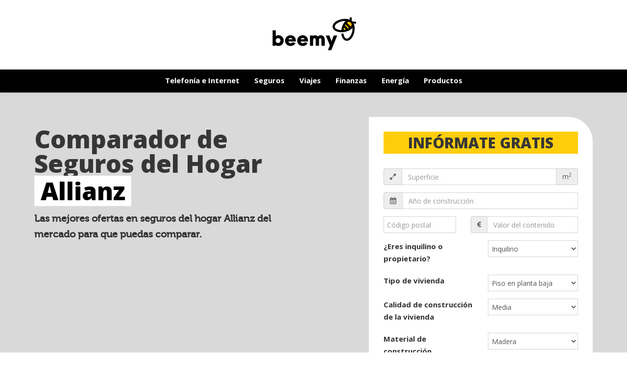

--- FILE ---
content_type: text/html; charset=UTF-8
request_url: https://beemy.es/comparador-seguros/seguros-del-hogar/allianz/
body_size: 43422
content:
<!DOCTYPE html><html lang="es" prefix="og: https://ogp.me/ns#"><head><title>Comparativa de Seguros del Hogar Allianz | Beemy.es®</title><link rel="stylesheet" href="https://beemy.es/wp-content/cache/min/1/ca9b2e7b78b167f676688e1f027359eb.css" data-minify="1" /><meta charset="UTF-8"/><meta name="viewport" content="width=device-width, initial-scale=1.0"/><link rel="pingback" href="https://beemy.es/xmlrpc.php"/>   <meta name="google-site-verification" content="9EJJg6otynUuO9zpu-9VFrHMfp8S-5fDTGXfNZ8a0LY" /><meta name="google-site-verification" content="iaO8gZM0MEv2UuzHFAM-lxE5KOvqvYD43PzDqPGPZR8" /><meta name="author" content="Beemy">   <style type="text/css">.rowcentrada{display:flex;align-items:baseline;flex-flow:row wrap;justify-content:space-around}nav#main-navigation .menu ul.sub-menu>li{background-color:#FFF}.logout-wrapper{display:none}.flex{display:flex}.flex-align-self-stretch{align-self:stretch}.flex-grow{flex-grow:1}.flex-row.flex-space-between{justify-content:space-between}.flex-row.flex-space-around{justify-content:space-around}.flex-row.flex-top{align-items:flex-start}// Posición superior .flex-row.flex-middle{align-items:center}// Posición central (vertical) .flex-row.flex-bottom{align-items:baseline}// Posición inferior .flex-row.flex-center{justify-content:center}// Posición central (horizontal) .flex-row.flex-gutter-20px{flex-wrap:nowrap}.flex-row.flex-gutter-20px>div{flex-basis:100%;padding:10px}.flex-column{flex-flow:column}.flex-column.flex-middle{justify-content:center}// Posición central (vertical) .flex-column.flex-vertical-space-between{justify-content:space-between}// Reparte el espacio en el eje vertical entre elementos (menos entre el primer/ultimo elemento y el contenedor) @beemy.essupports(display:flex){&>br{display:none}// Crea un espacio innecesario}.author-box-intro{margin-top:15px}a.author-social-link.small{margin-left:5px}@media only screen and (max-width :768px){.center-block{margin:0 auto}.author-box{text-align:center}.author-social-links{text-align:center;display:block;margin-top:10.5px}}</style><meta name="description" content="Calcula tu seguro de hogar Allianz y compara precios y coberturas con las principales aseguradoras para conseguir el mejor precio"/><meta name="robots" content="follow, index, max-snippet:-1, max-video-preview:-1, max-image-preview:large"/><link rel="canonical" href="https://beemy.es/comparador-seguros/seguros-del-hogar/allianz/" /><meta property="og:locale" content="es_ES" /><meta property="og:type" content="article" /><meta property="og:title" content="Comparativa de Seguros del Hogar Allianz | Beemy.es®" /><meta property="og:description" content="Calcula tu seguro de hogar Allianz y compara precios y coberturas con las principales aseguradoras para conseguir el mejor precio" /><meta property="og:url" content="https://beemy.es/comparador-seguros/seguros-del-hogar/allianz/" /><meta property="og:site_name" content="Beemy.es®" /><meta property="article:publisher" content="https://www.facebook.com/BeemyOffer" /><meta property="og:updated_time" content="2023-11-24T11:43:26+01:00" /><meta property="og:image" content="https://beemy.es/wp-content/uploads/2018/08/mario-cabrera.jpg" /><meta property="og:image:secure_url" content="https://beemy.es/wp-content/uploads/2018/08/mario-cabrera.jpg" /><meta property="og:image:width" content="1024" /><meta property="og:image:height" content="1024" /><meta property="og:image:alt" content="mario cabrera" /><meta property="og:image:type" content="image/jpeg" /><meta property="article:published_time" content="2021-09-29T11:06:30+01:00" /><meta property="article:modified_time" content="2023-11-24T11:43:26+01:00" /><meta name="twitter:card" content="summary_large_image" /><meta name="twitter:title" content="Comparativa de Seguros del Hogar Allianz | Beemy.es®" /><meta name="twitter:description" content="Calcula tu seguro de hogar Allianz y compara precios y coberturas con las principales aseguradoras para conseguir el mejor precio" /><meta name="twitter:site" content="@BeemyOffer" /><meta name="twitter:creator" content="@BeemyOffer" /><meta name="twitter:image" content="https://beemy.es/wp-content/uploads/2018/08/mario-cabrera.jpg" /><meta name="twitter:label1" content="Tiempo de lectura" /><meta name="twitter:data1" content="7 minutos" /> <script type="application/ld+json" class="rank-math-schema">{"@context":"https://schema.org","@graph":[{"@type":"Organization","@id":"https://beemy.es/#organization","name":"Beemy","sameAs":["https://www.facebook.com/BeemyOffer","https://twitter.com/BeemyOffer"],"logo":{"@type":"ImageObject","@id":"https://beemy.es/#logo","url":"https://beemy.es/wp-content/uploads/2019/04/logo-beemy.jpg","contentUrl":"https://beemy.es/wp-content/uploads/2019/04/logo-beemy.jpg","caption":"Beemy.es\u00ae","inLanguage":"es","width":"400","height":"400"}},{"@type":"WebSite","@id":"https://beemy.es/#website","url":"https://beemy.es","name":"Beemy.es\u00ae","publisher":{"@id":"https://beemy.es/#organization"},"inLanguage":"es"},{"@type":"ImageObject","@id":"https://beemy.es/wp-content/uploads/2021/09/seguro-hogar-descuento.svg","url":"https://beemy.es/wp-content/uploads/2021/09/seguro-hogar-descuento.svg","width":"200","height":"200","inLanguage":"es"},{"@type":"BreadcrumbList","@id":"https://beemy.es/comparador-seguros/seguros-del-hogar/allianz/#breadcrumb","itemListElement":[{"@type":"ListItem","position":"1","item":{"@id":"/","name":"fa-home"}},{"@type":"ListItem","position":"2","item":{"@id":"https://beemy.es/comparador-seguros/","name":"Comparador de Seguros"}},{"@type":"ListItem","position":"3","item":{"@id":"https://beemy.es/comparador-seguros/seguros-del-hogar/","name":"Comparador de Seguros del Hogar"}},{"@type":"ListItem","position":"4","item":{"@id":"https://beemy.es/comparador-seguros/seguros-del-hogar/allianz/","name":"Comparativa de Seguros del Hogar Allianz"}}]},{"@type":"WebPage","@id":"https://beemy.es/comparador-seguros/seguros-del-hogar/allianz/#webpage","url":"https://beemy.es/comparador-seguros/seguros-del-hogar/allianz/","name":"Comparativa de Seguros del Hogar Allianz | Beemy.es\u00ae","datePublished":"2021-09-29T11:06:30+01:00","dateModified":"2023-11-24T11:43:26+01:00","isPartOf":{"@id":"https://beemy.es/#website"},"primaryImageOfPage":{"@id":"https://beemy.es/wp-content/uploads/2021/09/seguro-hogar-descuento.svg"},"inLanguage":"es","breadcrumb":{"@id":"https://beemy.es/comparador-seguros/seguros-del-hogar/allianz/#breadcrumb"}},{"@type":"Person","@id":"https://beemy.es/comparador-seguros/seguros-del-hogar/allianz/#author","name":"Beemy","description":"Todos los art\u00edculos escritos por Beemy, autor en Beemy.es\u00ae","image":{"@type":"ImageObject","@id":"https://secure.gravatar.com/avatar/90c172a09b4970158e698957c5c7676f?s=96&amp;d=mm&amp;r=g","url":"https://secure.gravatar.com/avatar/90c172a09b4970158e698957c5c7676f?s=96&amp;d=mm&amp;r=g","caption":"Beemy","inLanguage":"es"},"worksFor":{"@id":"https://beemy.es/#organization"}},{"@type":"Article","headline":"Comparativa de Seguros del Hogar Allianz | Beemy.es\u00ae","datePublished":"2021-09-29T11:06:30+01:00","dateModified":"2023-11-24T11:43:26+01:00","author":{"@id":"https://beemy.es/comparador-seguros/seguros-del-hogar/allianz/#author","name":"Beemy"},"publisher":{"@id":"https://beemy.es/#organization"},"description":"Calcula tu seguro de hogar Allianz y compara precios y coberturas con las principales aseguradoras para conseguir el mejor precio","name":"Comparativa de Seguros del Hogar Allianz | Beemy.es\u00ae","@id":"https://beemy.es/comparador-seguros/seguros-del-hogar/allianz/#richSnippet","isPartOf":{"@id":"https://beemy.es/comparador-seguros/seguros-del-hogar/allianz/#webpage"},"image":{"@id":"https://beemy.es/wp-content/uploads/2021/09/seguro-hogar-descuento.svg"},"inLanguage":"es","mainEntityOfPage":{"@id":"https://beemy.es/comparador-seguros/seguros-del-hogar/allianz/#webpage"}}]}</script> <link rel='dns-prefetch' href='//fonts.googleapis.com' /><link rel='dns-prefetch' href='//ajax.googleapis.com' /><link rel='dns-prefetch' href='//fonts.gstatic.com' /><link rel='dns-prefetch' href='//www.googletagmanager.com' /><link rel='dns-prefetch' href='//www.google-analytics.com' /><link rel='dns-prefetch' href='//stats.g.doubleclick.net' /><link href='https://fonts.gstatic.com' crossorigin rel='preconnect' /><link rel="alternate" type="application/rss+xml" title="Beemy.es® &raquo; Feed" href="https://beemy.es/feed/" /><link rel="alternate" type="application/rss+xml" title="Beemy.es® &raquo; Feed de los comentarios" href="https://beemy.es/comments/feed/" /><style id='wp-emoji-styles-inline-css' type='text/css'>img.wp-smiley,img.emoji{display:inline!important;border:none!important;box-shadow:none!important;height:1em!important;width:1em!important;margin:0 0.07em!important;vertical-align:-0.1em!important;background:none!important;padding:0!important}</style><style id='safe-svg-svg-icon-style-inline-css' type='text/css'>.safe-svg-cover{text-align:center}.safe-svg-cover .safe-svg-inside{display:inline-block;max-width:100%}.safe-svg-cover svg{height:100%;max-height:100%;max-width:100%;width:100%}</style><style id='rank-math-toc-block-style-inline-css' type='text/css'>.wp-block-rank-math-toc-block nav ol{counter-reset:item}.wp-block-rank-math-toc-block nav ol li{display:block}.wp-block-rank-math-toc-block nav ol li:before{content:counters(item,".") " ";counter-increment:item}</style><style id='classic-theme-styles-inline-css' type='text/css'>
/*! This file is auto-generated */
.wp-block-button__link{color:#fff;background-color:#32373c;border-radius:9999px;box-shadow:none;text-decoration:none;padding:calc(.667em + 2px) calc(1.333em + 2px);font-size:1.125em}.wp-block-file__button{background:#32373c;color:#fff;text-decoration:none}</style><style id='global-styles-inline-css' type='text/css'>body{--wp--preset--color--black:#000;--wp--preset--color--cyan-bluish-gray:#abb8c3;--wp--preset--color--white:#fff;--wp--preset--color--pale-pink:#f78da7;--wp--preset--color--vivid-red:#cf2e2e;--wp--preset--color--luminous-vivid-orange:#ff6900;--wp--preset--color--luminous-vivid-amber:#fcb900;--wp--preset--color--light-green-cyan:#7bdcb5;--wp--preset--color--vivid-green-cyan:#00d084;--wp--preset--color--pale-cyan-blue:#8ed1fc;--wp--preset--color--vivid-cyan-blue:#0693e3;--wp--preset--color--vivid-purple:#9b51e0;--wp--preset--gradient--vivid-cyan-blue-to-vivid-purple:linear-gradient(135deg,rgba(6,147,227,1) 0%,rgb(155,81,224) 100%);--wp--preset--gradient--light-green-cyan-to-vivid-green-cyan:linear-gradient(135deg,rgb(122,220,180) 0%,rgb(0,208,130) 100%);--wp--preset--gradient--luminous-vivid-amber-to-luminous-vivid-orange:linear-gradient(135deg,rgba(252,185,0,1) 0%,rgba(255,105,0,1) 100%);--wp--preset--gradient--luminous-vivid-orange-to-vivid-red:linear-gradient(135deg,rgba(255,105,0,1) 0%,rgb(207,46,46) 100%);--wp--preset--gradient--very-light-gray-to-cyan-bluish-gray:linear-gradient(135deg,rgb(238,238,238) 0%,rgb(169,184,195) 100%);--wp--preset--gradient--cool-to-warm-spectrum:linear-gradient(135deg,rgb(74,234,220) 0%,rgb(151,120,209) 20%,rgb(207,42,186) 40%,rgb(238,44,130) 60%,rgb(251,105,98) 80%,rgb(254,248,76) 100%);--wp--preset--gradient--blush-light-purple:linear-gradient(135deg,rgb(255,206,236) 0%,rgb(152,150,240) 100%);--wp--preset--gradient--blush-bordeaux:linear-gradient(135deg,rgb(254,205,165) 0%,rgb(254,45,45) 50%,rgb(107,0,62) 100%);--wp--preset--gradient--luminous-dusk:linear-gradient(135deg,rgb(255,203,112) 0%,rgb(199,81,192) 50%,rgb(65,88,208) 100%);--wp--preset--gradient--pale-ocean:linear-gradient(135deg,rgb(255,245,203) 0%,rgb(182,227,212) 50%,rgb(51,167,181) 100%);--wp--preset--gradient--electric-grass:linear-gradient(135deg,rgb(202,248,128) 0%,rgb(113,206,126) 100%);--wp--preset--gradient--midnight:linear-gradient(135deg,rgb(2,3,129) 0%,rgb(40,116,252) 100%);--wp--preset--font-size--small:13px;--wp--preset--font-size--medium:20px;--wp--preset--font-size--large:36px;--wp--preset--font-size--x-large:42px;--wp--preset--spacing--20:.44rem;--wp--preset--spacing--30:.67rem;--wp--preset--spacing--40:1rem;--wp--preset--spacing--50:1.5rem;--wp--preset--spacing--60:2.25rem;--wp--preset--spacing--70:3.38rem;--wp--preset--spacing--80:5.06rem;--wp--preset--shadow--natural:6px 6px 9px rgba(0,0,0,.2);--wp--preset--shadow--deep:12px 12px 50px rgba(0,0,0,.4);--wp--preset--shadow--sharp:6px 6px 0 rgba(0,0,0,.2);--wp--preset--shadow--outlined:6px 6px 0 -3px rgba(255,255,255,1),6px 6px rgba(0,0,0,1);--wp--preset--shadow--crisp:6px 6px 0 rgba(0,0,0,1)}:where(.is-layout-flex){gap:.5em}:where(.is-layout-grid){gap:.5em}body .is-layout-flow>.alignleft{float:left;margin-inline-start:0;margin-inline-end:2em}body .is-layout-flow>.alignright{float:right;margin-inline-start:2em;margin-inline-end:0}body .is-layout-flow>.aligncenter{margin-left:auto!important;margin-right:auto!important}body .is-layout-constrained>.alignleft{float:left;margin-inline-start:0;margin-inline-end:2em}body .is-layout-constrained>.alignright{float:right;margin-inline-start:2em;margin-inline-end:0}body .is-layout-constrained>.aligncenter{margin-left:auto!important;margin-right:auto!important}body .is-layout-constrained>:where(:not(.alignleft):not(.alignright):not(.alignfull)){max-width:var(--wp--style--global--content-size);margin-left:auto!important;margin-right:auto!important}body .is-layout-constrained>.alignwide{max-width:var(--wp--style--global--wide-size)}body .is-layout-flex{display:flex}body .is-layout-flex{flex-wrap:wrap;align-items:center}body .is-layout-flex>*{margin:0}body .is-layout-grid{display:grid}body .is-layout-grid>*{margin:0}:where(.wp-block-columns.is-layout-flex){gap:2em}:where(.wp-block-columns.is-layout-grid){gap:2em}:where(.wp-block-post-template.is-layout-flex){gap:1.25em}:where(.wp-block-post-template.is-layout-grid){gap:1.25em}.has-black-color{color:var(--wp--preset--color--black)!important}.has-cyan-bluish-gray-color{color:var(--wp--preset--color--cyan-bluish-gray)!important}.has-white-color{color:var(--wp--preset--color--white)!important}.has-pale-pink-color{color:var(--wp--preset--color--pale-pink)!important}.has-vivid-red-color{color:var(--wp--preset--color--vivid-red)!important}.has-luminous-vivid-orange-color{color:var(--wp--preset--color--luminous-vivid-orange)!important}.has-luminous-vivid-amber-color{color:var(--wp--preset--color--luminous-vivid-amber)!important}.has-light-green-cyan-color{color:var(--wp--preset--color--light-green-cyan)!important}.has-vivid-green-cyan-color{color:var(--wp--preset--color--vivid-green-cyan)!important}.has-pale-cyan-blue-color{color:var(--wp--preset--color--pale-cyan-blue)!important}.has-vivid-cyan-blue-color{color:var(--wp--preset--color--vivid-cyan-blue)!important}.has-vivid-purple-color{color:var(--wp--preset--color--vivid-purple)!important}.has-black-background-color{background-color:var(--wp--preset--color--black)!important}.has-cyan-bluish-gray-background-color{background-color:var(--wp--preset--color--cyan-bluish-gray)!important}.has-white-background-color{background-color:var(--wp--preset--color--white)!important}.has-pale-pink-background-color{background-color:var(--wp--preset--color--pale-pink)!important}.has-vivid-red-background-color{background-color:var(--wp--preset--color--vivid-red)!important}.has-luminous-vivid-orange-background-color{background-color:var(--wp--preset--color--luminous-vivid-orange)!important}.has-luminous-vivid-amber-background-color{background-color:var(--wp--preset--color--luminous-vivid-amber)!important}.has-light-green-cyan-background-color{background-color:var(--wp--preset--color--light-green-cyan)!important}.has-vivid-green-cyan-background-color{background-color:var(--wp--preset--color--vivid-green-cyan)!important}.has-pale-cyan-blue-background-color{background-color:var(--wp--preset--color--pale-cyan-blue)!important}.has-vivid-cyan-blue-background-color{background-color:var(--wp--preset--color--vivid-cyan-blue)!important}.has-vivid-purple-background-color{background-color:var(--wp--preset--color--vivid-purple)!important}.has-black-border-color{border-color:var(--wp--preset--color--black)!important}.has-cyan-bluish-gray-border-color{border-color:var(--wp--preset--color--cyan-bluish-gray)!important}.has-white-border-color{border-color:var(--wp--preset--color--white)!important}.has-pale-pink-border-color{border-color:var(--wp--preset--color--pale-pink)!important}.has-vivid-red-border-color{border-color:var(--wp--preset--color--vivid-red)!important}.has-luminous-vivid-orange-border-color{border-color:var(--wp--preset--color--luminous-vivid-orange)!important}.has-luminous-vivid-amber-border-color{border-color:var(--wp--preset--color--luminous-vivid-amber)!important}.has-light-green-cyan-border-color{border-color:var(--wp--preset--color--light-green-cyan)!important}.has-vivid-green-cyan-border-color{border-color:var(--wp--preset--color--vivid-green-cyan)!important}.has-pale-cyan-blue-border-color{border-color:var(--wp--preset--color--pale-cyan-blue)!important}.has-vivid-cyan-blue-border-color{border-color:var(--wp--preset--color--vivid-cyan-blue)!important}.has-vivid-purple-border-color{border-color:var(--wp--preset--color--vivid-purple)!important}.has-vivid-cyan-blue-to-vivid-purple-gradient-background{background:var(--wp--preset--gradient--vivid-cyan-blue-to-vivid-purple)!important}.has-light-green-cyan-to-vivid-green-cyan-gradient-background{background:var(--wp--preset--gradient--light-green-cyan-to-vivid-green-cyan)!important}.has-luminous-vivid-amber-to-luminous-vivid-orange-gradient-background{background:var(--wp--preset--gradient--luminous-vivid-amber-to-luminous-vivid-orange)!important}.has-luminous-vivid-orange-to-vivid-red-gradient-background{background:var(--wp--preset--gradient--luminous-vivid-orange-to-vivid-red)!important}.has-very-light-gray-to-cyan-bluish-gray-gradient-background{background:var(--wp--preset--gradient--very-light-gray-to-cyan-bluish-gray)!important}.has-cool-to-warm-spectrum-gradient-background{background:var(--wp--preset--gradient--cool-to-warm-spectrum)!important}.has-blush-light-purple-gradient-background{background:var(--wp--preset--gradient--blush-light-purple)!important}.has-blush-bordeaux-gradient-background{background:var(--wp--preset--gradient--blush-bordeaux)!important}.has-luminous-dusk-gradient-background{background:var(--wp--preset--gradient--luminous-dusk)!important}.has-pale-ocean-gradient-background{background:var(--wp--preset--gradient--pale-ocean)!important}.has-electric-grass-gradient-background{background:var(--wp--preset--gradient--electric-grass)!important}.has-midnight-gradient-background{background:var(--wp--preset--gradient--midnight)!important}.has-small-font-size{font-size:var(--wp--preset--font-size--small)!important}.has-medium-font-size{font-size:var(--wp--preset--font-size--medium)!important}.has-large-font-size{font-size:var(--wp--preset--font-size--large)!important}.has-x-large-font-size{font-size:var(--wp--preset--font-size--x-large)!important}.wp-block-navigation a:where(:not(.wp-element-button)){color:inherit}:where(.wp-block-post-template.is-layout-flex){gap:1.25em}:where(.wp-block-post-template.is-layout-grid){gap:1.25em}:where(.wp-block-columns.is-layout-flex){gap:2em}:where(.wp-block-columns.is-layout-grid){gap:2em}.wp-block-pullquote{font-size:1.5em;line-height:1.6}</style><style id='toc-screen-inline-css' type='text/css'>div#toc_container{width:100%}</style><link rel='stylesheet' id='opensans-css' href='https://fonts.googleapis.com/css?family=Open+Sans%3A300%2C400%2C700%2C800&#038;ver=6.4.7&#038;display=swap' type='text/css' media='all' /><style id='rocket-lazyload-inline-css' type='text/css'>.rll-youtube-player{position:relative;padding-bottom:56.23%;height:0;overflow:hidden;max-width:100%}.rll-youtube-player iframe{position:absolute;top:0;left:0;width:100%;height:100%;z-index:100;background:0 0}.rll-youtube-player img{bottom:0;display:block;left:0;margin:auto;max-width:100%;width:100%;position:absolute;right:0;top:0;border:none;height:auto;cursor:pointer;-webkit-transition:.4s all;-moz-transition:.4s all;transition:.4s all}.rll-youtube-player img:hover{-webkit-filter:brightness(75%)}.rll-youtube-player .play{height:72px;width:72px;left:50%;top:50%;margin-left:-36px;margin-top:-36px;position:absolute;background:url(https://beemy.es/wp-content/plugins/wp-rocket/assets/img/youtube.png) no-repeat;cursor:pointer}</style> <script type="text/javascript" src="https://beemy.es/wp-includes/js/jquery/jquery.min.js?ver=3.7.1" id="jquery-core-js"></script>   <link rel="https://api.w.org/" href="https://beemy.es/wp-json/" /><link rel="alternate" type="application/json" href="https://beemy.es/wp-json/wp/v2/pages/12189" /><meta name="generator" content="WordPress 6.4.7" /><link rel='shortlink' href='https://beemy.es/?p=12189' />  <style>:root{--tpg-primary-color:#0d6efd;--tpg-secondary-color:#0654c4;--tpg-primary-light:#c4d0ff}</style>  <style type="text/css">.melindres{font-size:14px;line-height:1em}.melindres-message{outline-color:rgba(254,205,11,.5)}.melindres-message .melindres-message-content{padding:16px}.melindres-button.is-primary{background-color:#fece0b;color:#000}.melindres-button.is-primary:focus,.melindres-button.is-primary:hover{background-color:#000;color:#fece0b}.melindres-consent .melindres-consent-header{padding:16px}.melindres-switch{background-color:#fece0b!important;height:18px!important;width:36px!important}.melindres-switch::before{left:3px!important;height:14px!important;width:14px!important}button[aria-checked="true"].melindres-switch::before{transform:translateX(16px)!important}</style><style>.molongui-disabled-link{border-bottom:none!important;text-decoration:none!important;color:inherit!important;cursor:inherit!important}.molongui-disabled-link:hover,.molongui-disabled-link:hover span{border-bottom:none!important;text-decoration:none!important;color:inherit!important;cursor:inherit!important}</style><!--[if lt IE 9]><script data-cfasync="false" src="https://beemy.es/wp-content/themes/ofertas10com/js/respond.min.js"></script><script data-cfasync="false" src="https://beemy.es/wp-content/themes/ofertas10com/js/html5shiv.js"></script><script data-cfasync="false" src="https://beemy.es/wp-content/themes/ofertas10com/js/excanvas.compiled.js"></script><script data-cfasync="false" src="https://beemy.es/wp-content/themes/ofertas10com/js/background_size_emu.js"></script><![endif]-->  <link rel="icon" href="https://beemy.es/wp-content/uploads/2018/08/favicon.png" sizes="32x32" /><link rel="icon" href="https://beemy.es/wp-content/uploads/2018/08/favicon.png" sizes="192x192" /><link rel="apple-touch-icon" href="https://beemy.es/wp-content/uploads/2018/08/favicon.png" /><meta name="msapplication-TileImage" content="https://beemy.es/wp-content/uploads/2018/08/favicon.png" /><style type="text/css" id="wp-custom-css">body::before{display:none}.oferta .row{border-radius:25px;overflow:hidden;display:flex;flex-wrap:wrap}.oferta .row>[class*=col-]{background-color:#f3f3f3;padding-top:20px;padding-bottom:20px}.oferta .row>[class*=col-]:last-child{background-color:#363636}.oferta ul li{list-style-type:none}.oferta ul li:before{content:"\f101";font-family:FontAwesome;margin-right:7px;font-size:15px}.oferta img{max-width:100%;mix-blend-mode:darken}.oferta a.mas-info{font-weight:700;font-size:16px}.oferta .precio-wrapper{color:#000;display:inline-block}.oferta .precio-wrapper .desde{font-size:12px}.oferta .precio-wrapper .fw-precio{float:left;width:100%}.oferta .precio-wrapper .fw-precio .fw-left{float:left;font-size:55px;line-height:43px;font-weight:800}.oferta .precio-wrapper .fw-precio .fw-right{float:left;margin-left:5px}.oferta .precio-wrapper .fw-precio .fw-right .decimal{font-size:30px;line-height:25px}.oferta .precio-wrapper .fw-precio .fw-right .euromes{font-size:18px}.oferta .btn{width:90%}.oferta .btn-mas-info{color:#36aee2;font-size:1.1em;font-weight:700;text-decoration:underline;text-transform:uppercase}.oferta .mas-info-container{height:0;overflow:hidden;transition:height .5s ease-in-out}.oferta .mas-info-container>div{border-top:1px solid #ddd;padding-top:10px;margin-top:10px}@media (max-width:991px){.oferta .row{flex-flow:column;text-align:center}.oferta .row [class*=col-]:first-child{text-align:center;display:flex;flex-flow:column;align-items:center}.oferta .mas-info-container{text-align:left}}.white-box{background-color:#fff;border-radius:20px;margin-top:20px;padding:20px 20px 40px;text-align:center}.white-box .h3,.white-box h3{text-align:center;margin-bottom:20px}</style><noscript><style id="rocket-lazyload-nojs-css">.rll-youtube-player,[data-lazy-src]{display:none!important}</style></noscript>  <script>(function (w, d, s, l, i) {
                w[l] = w[l] || [];
                w[l].push({
                    'gtm.start':
                        new Date().getTime(), event: 'gtm.js'
                });
                var f = d.getElementsByTagName(s)[0],
                    j = d.createElement(s), dl = l !== 'dataLayer' ? '&l=' + l : '';
                j.async = true;
                j.src =
                    'https://www.googletagmanager.com/gtm.js?id=' + i + dl;
                f.parentNode.insertBefore(j, f);
            })(window, document, 'script', 'dataLayer', 'GTM-K7PC3NX');</script> <link rel="preconnect" href="https://vars.hotjar.com"/></head><body class="page-template page-template-landing-template page-template-landing-template-php page page-id-12189 page-child parent-pageid-12170 mini-header-enabled page-shadow header-shadow layout-fullwidth responsive-fluid search-off rttpg rttpg-7.4.2 radius-frontend rttpg-body-wrap rttpg-flaticon"><div id="mobile-menu-wrap"><form method="get" class="mobile-search-form" action="/"> <label for="movil-busqueda" class="sr-only">Buscar</label> <input id="movil-busqueda" type="text" placeholder="Buscar" name="s" autocomplete="off"/></form> <a class="mobile-menu-close"><i class="ss-delete"></i></a><nav id="mobile-menu" class="clearfix"><ul id="menu-menu-principal" class="menu list-unstyled"><li class="menu-item menu-item-type-taxonomy menu-item-object-category"> <a href="https://tarifas-adsl-fibra.beemy.es/" target="_blank"> <span class="menu-item-text">TELEFONíA E INTERNET<span class="nav-line"></span></span> </a></li><li class="menu-item menu-item-type-taxonomy menu-item-object-category"> <a href="https://beemy.es/comparador-seguros/"> <span class="menu-item-text">SEGUROS<span class="nav-line"></span></span> </a></li><li class="menu-item menu-item-type-taxonomy menu-item-object-category"> <a href="https://beemy.es/comparador-viajes/"> <span class="menu-item-text">VIAJES<span class="nav-line"></span></span> </a></li><li class="menu-item menu-item-type-taxonomy menu-item-object-category"> <a href="https://beemy.es/comparador-finanzas/"> <span class="menu-item-text">FINANZAS<span class="nav-line"></span></span> </a></li><li class="menu-item menu-item-type-taxonomy menu-item-object-category"> <a href="https://beemy.es/comparador-energia/"> <span class="menu-item-text">ENERGíA<span class="nav-line"></span></span> </a></li><li class="menu-item menu-item-type-taxonomy menu-item-object-category"> <a href="https://beemy.es/comparador-productos/"> <span class="menu-item-text">PRODUCTOS<span class="nav-line"></span></span> </a></li></ul></nav></div><div id="container"><header><div id="header-search"><div class="container clearfix"> <i class="ss-search"></i><form method="get" class="search-form" action="https://beemy.es/"> <label for="desktop-busqueda" class="sr-only">Busca algo...</label> <input id="desktop-busqueda" type="text" placeholder="Busca algo..." name="s" autocomplete="off"/></form> <a id="header-search-close" href="#"><i class="ss-delete"></i></a></div></div><div id="header-section" class="header-1"><header id="header"> <a href="/" class="logo-container"> <picture> <source media="(min-width: 768px)" data-lazy-srcset="//beemy.es/wp-content/uploads/2019/04/beemy.svg"> <img class="logo" src="data:image/svg+xml,%3Csvg%20xmlns='http://www.w3.org/2000/svg'%20viewBox='0%200%200%200'%3E%3C/svg%3E" alt="Comparativa de Seguros del Hogar Allianz | Beemy.es®" data-lazy-src="https://beemy.es/wp-content/uploads/2019/04/beemy.svg"/><noscript><img class="logo" src="https://beemy.es/wp-content/uploads/2019/04/beemy.svg" alt="Comparativa de Seguros del Hogar Allianz | Beemy.es®"/></noscript> </picture> </a> <a href="#" class="mobile-menu-show fa fa-navicon"> <span class="sr-only">Mostrar / ocultar menú</span> </a></header><nav id="main-navigation" class="mega-menu list-inline"><ul id="menu-menu-principal" class="menu"><li class="menu-item-6285 menu-item menu-item-type-custom menu-item-object-custom " ><a target="_blank" href="https://tarifas-adsl-fibra.beemy.es/" rel="nofollow"><i class="telefonia"></i>Telefonía e Internet<span class="nav-line"></span></a></li><li class="menu-item-10346 menu-item menu-item-type-post_type menu-item-object-page current-page-ancestor menu-item-has-children " ><a href="https://beemy.es/comparador-seguros/"><i class="seguros"></i>Seguros<span class="nav-line"></span></a><ul class="sub-menu"><li class="menu-item-11253 menu-item menu-item-type-post_type menu-item-object-page " ><a href="https://beemy.es/comparador-seguros/seguros-medicos/"><i class="salud"></i>Salud</a></li><li class="menu-item-10963 menu-item menu-item-type-post_type menu-item-object-page " ><a href="https://beemy.es/comparador-seguros/seguros-de-vida/" rel="Vida"><i class="vida"></i>Vida</a></li><li class="menu-item-10650 menu-item menu-item-type-post_type menu-item-object-page " ><a target="_blank" href="https://beemy.es/comparador-seguros/seguros-de-decesos/"><i class="decesos"></i>Decesos</a></li><li class="menu-item-10651 menu-item menu-item-type-post_type menu-item-object-page " ><a href="https://beemy.es/comparador-seguros/seguros-mascotas/"><i class="mascotas"></i>Mascotas</a></li><li class="menu-item-11589 menu-item menu-item-type-post_type menu-item-object-page " ><a href="https://beemy.es/comparador-seguros/seguros-de-coches/"><i class="coche"></i>Coches</a></li><li class="menu-item-11762 menu-item menu-item-type-post_type menu-item-object-page " ><a href="https://beemy.es/comparador-seguros/seguros-de-moto/"><i class="moto"></i>Moto</a></li><li class="menu-item-10660 menu-item menu-item-type-post_type menu-item-object-page " ><a target="_blank" href="https://beemy.es/comparador-seguros/seguros-por-dias/"><i class="dias"></i>Por dias</a></li><li class="menu-item-12271 menu-item menu-item-type-post_type menu-item-object-page current-page-ancestor " ><a href="https://beemy.es/comparador-seguros/seguros-del-hogar/"><i class="hogar"></i>Hogar</a></li><li class="menu-item-7155 menu-item menu-item-type-custom menu-item-object-custom " ><a target="_blank" href="https://seguro-bicicleta.beemy.es/" rel="nofollow"><i class="bici"></i>Bicicleta</a></li><li class="menu-item-7156 menu-item menu-item-type-custom menu-item-object-custom " ><a target="_blank" href="https://seguro-patinete.beemy.es/" rel="nofollow"><i class="patinete"></i>Patinete</a></li></ul></li><li class="menu-item-10344 menu-item menu-item-type-post_type menu-item-object-page menu-item-has-children " ><a href="https://beemy.es/comparador-viajes/"><i class="viajes"></i>Viajes<span class="nav-line"></span></a><ul class="sub-menu"><li class="menu-item-7127 menu-item menu-item-type-custom menu-item-object-custom " ><a target="_blank" href="https://www.crucerosfluviales.online/" rel="nofollow"><i class="fluvial"></i>Crucero fluvial</a></li><li class="menu-item-7128 menu-item menu-item-type-custom menu-item-object-custom " ><a target="_blank" href="https://www.crucerosmediterraneo.travel/" rel="nofollow"><i class="cruceros"></i>Crucero Mediterráneo</a></li><li class="menu-item-7582 menu-item menu-item-type-custom menu-item-object-custom " ><a target="_blank" href="https://asantiagovoy.travel" rel="nofollow"><i class="santiago"></i>Camino de Santiago</a></li></ul></li><li class="menu-item-10343 menu-item menu-item-type-post_type menu-item-object-page menu-item-has-children " ><a href="https://beemy.es/comparador-finanzas/"><i class="finanzas"></i>Finanzas<span class="nav-line"></span></a><ul class="sub-menu"><li class="menu-item-10347 menu-item menu-item-type-post_type menu-item-object-page menu-item-has-children " ><a href="https://beemy.es/comparador-depositos/"><i class="depositos"></i>Depósitos bancarios</a><ul class="sub-menu"><li class="menu-item-10358 menu-item menu-item-type-post_type menu-item-object-page " ><a href="https://beemy.es/comparador-depositos/deposito-ing/">Depósito Naranja ING Direct</a></li><li class="menu-item-10359 menu-item menu-item-type-post_type menu-item-object-page " ><a href="https://beemy.es/comparador-depositos/a-corto-plazo/">Depósitos a Corto Plazo</a></li><li class="menu-item-10361 menu-item menu-item-type-post_type menu-item-object-page " ><a href="https://beemy.es/comparador-depositos/a-plazo-fijo/">Depósitos a plazo fijo</a></li><li class="menu-item-10355 menu-item menu-item-type-post_type menu-item-object-page " ><a href="https://beemy.es/comparador-depositos/estructurados/">Depósitos estructurados</a></li><li class="menu-item-10363 menu-item menu-item-type-post_type menu-item-object-page " ><a href="https://beemy.es/comparador-depositos/bancos-extranjeros/">Depósitos extranjeros</a></li><li class="menu-item-13717 menu-item menu-item-type-custom menu-item-object-custom " ><a href="https://beemy.es/comparador-depositos/a-1-ano/" rel="nofollow">Depósitos a 1 año</a></li><li class="menu-item-13720 menu-item menu-item-type-custom menu-item-object-custom " ><a href="https://beemy.es/comparador-depositos/1-mes-plazo-fijo/" rel="nofollow">Depósitos 1 mes plazo fijo</a></li><li class="menu-item-13718 menu-item menu-item-type-custom menu-item-object-custom " ><a href="https://beemy.es/comparador-depositos/3-meses-plazo-fijo/" rel="nofollow">Depósito 3 meses plazo fijo</a></li><li class="menu-item-13719 menu-item menu-item-type-custom menu-item-object-custom " ><a href="https://beemy.es/comparador-depositos/6-meses-plazo-fijo/" rel="nofollow">Depósitos 6 meses plazo fijo</a></li></ul></li><li class="menu-item-10351 menu-item menu-item-type-post_type menu-item-object-page menu-item-has-children " ><a href="https://beemy.es/comparador-creditos-rapidos/"><i class="creditos-rapidos"></i>Créditos rápidos</a><ul class="sub-menu"><li class="menu-item-10365 menu-item menu-item-type-post_type menu-item-object-page " ><a href="https://beemy.es/comparador-creditos-rapidos/para-desempleados/">Créditos para Desempleados</a></li><li class="menu-item-10367 menu-item menu-item-type-post_type menu-item-object-page " ><a href="https://beemy.es/comparador-creditos-rapidos/1000-euros/">Créditos rápidos 1000 euros</a></li><li class="menu-item-10369 menu-item menu-item-type-post_type menu-item-object-page " ><a href="https://beemy.es/comparador-creditos-rapidos/500-euros/">Créditos rápidos 500 euros</a></li><li class="menu-item-13721 menu-item menu-item-type-custom menu-item-object-custom " ><a href="https://beemy.es/comparador-creditos-rapidos/1500-euros/" rel="nofollow">Créditos rápidos 1500 euros</a></li><li class="menu-item-10372 menu-item menu-item-type-post_type menu-item-object-page " ><a href="https://beemy.es/comparador-creditos-rapidos/para-pensionistas/">Créditos rápidos para pensionistas</a></li><li class="menu-item-10374 menu-item menu-item-type-post_type menu-item-object-page " ><a href="https://beemy.es/comparador-creditos-rapidos/sin-nomina/">Créditos Rápidos sin nómina</a></li><li class="menu-item-10371 menu-item menu-item-type-post_type menu-item-object-page " ><a href="https://beemy.es/comparador-creditos-rapidos/para-jovenes/">Créditos rápidos para jóvenes</a></li><li class="menu-item-10364 menu-item menu-item-type-post_type menu-item-object-page " ><a href="https://beemy.es/comparador-creditos-rapidos/para-pagar-a-plazos/">Créditos a plazos</a></li><li class="menu-item-10366 menu-item menu-item-type-post_type menu-item-object-page " ><a href="https://beemy.es/comparador-creditos-rapidos/para-morosos/">Créditos ASNEF</a></li></ul></li><li class="menu-item-10353 menu-item menu-item-type-post_type menu-item-object-page menu-item-has-children " ><a href="https://beemy.es/comparador-hipotecas/simulador-hipotecas/"><i class="hipotecas"></i>Hipotecas</a><ul class="sub-menu"><li class="menu-item-10381 menu-item menu-item-type-post_type menu-item-object-page " ><a href="https://beemy.es/comparador-hipotecas/simulador-hipotecas/terrenos-rusticos-y-urbanizables/">Hipotecas para terrenos</a></li><li class="menu-item-10382 menu-item menu-item-type-post_type menu-item-object-page " ><a href="https://beemy.es/comparador-hipotecas/simulador-hipotecas/autonomos/">Hipotecas para autónomos</a></li><li class="menu-item-10383 menu-item menu-item-type-post_type menu-item-object-page " ><a href="https://beemy.es/comparador-hipotecas/simulador-hipotecas/empresas/">Hipotecas para empresas</a></li><li class="menu-item-10384 menu-item menu-item-type-post_type menu-item-object-page " ><a href="https://beemy.es/comparador-hipotecas/simulador-hipotecas/funcionarios/">Hipotecas para funcionarios</a></li><li class="menu-item-10385 menu-item menu-item-type-post_type menu-item-object-page " ><a href="https://beemy.es/comparador-hipotecas/simulador-hipotecas/locales-comerciales/">Hipotecas local comercial</a></li><li class="menu-item-10386 menu-item menu-item-type-post_type menu-item-object-page " ><a href="https://beemy.es/comparador-hipotecas/simulador-hipotecas/hipotecas-fijas/">Hipotecas fijas</a></li><li class="menu-item-10387 menu-item menu-item-type-post_type menu-item-object-page " ><a href="https://beemy.es/comparador-hipotecas/simulador-hipotecas/hipoteca-naranja-ing/">Hipoteca Naranja ING</a></li><li class="menu-item-10389 menu-item menu-item-type-post_type menu-item-object-page " ><a href="https://beemy.es/comparador-hipotecas/simulador-hipotecas/mayores-de-60-anos/">Hipotecas para Pensionistas</a></li></ul></li><li class="menu-item-10352 menu-item menu-item-type-post_type menu-item-object-page menu-item-has-children " ><a href="https://beemy.es/comparador-prestamos/prestamos-personales/"><i class="prestamos"></i>Préstamos Personales</a><ul class="sub-menu"><li class="menu-item-10376 menu-item menu-item-type-post_type menu-item-object-page " ><a href="https://beemy.es/comparador-prestamos/prestamos-personales/prestamos-sin-nomina/">Préstamos sin nómina</a></li><li class="menu-item-10378 menu-item menu-item-type-post_type menu-item-object-page " ><a href="https://beemy.es/comparador-prestamos/prestamos-personales/prestamos-reformas/">Préstamos para reformas</a></li><li class="menu-item-10379 menu-item menu-item-type-post_type menu-item-object-page " ><a href="https://beemy.es/comparador-prestamos/prestamos-personales/prestamos-para-empresas/">Préstamos para empresas</a></li><li class="menu-item-10380 menu-item menu-item-type-post_type menu-item-object-page " ><a href="https://beemy.es/comparador-prestamos/prestamos-personales/prestamos-con-asnef/">Préstamos con ASNEF</a></li><li class="menu-item-10403 menu-item menu-item-type-post_type menu-item-object-page " ><a href="https://beemy.es/comparador-prestamos/prestamos-personales/prestamos-p2p/">Préstamos P2P</a></li><li class="menu-item-10404 menu-item menu-item-type-post_type menu-item-object-page " ><a href="https://beemy.es/comparador-prestamos/prestamos-personales/prestamos-coche/">Préstamos coche</a></li><li class="menu-item-10405 menu-item menu-item-type-post_type menu-item-object-page " ><a href="https://beemy.es/comparador-prestamos/prestamos-personales/prestamos-sin-intereses/">Préstamos sin Intereses</a></li></ul></li><li class="menu-item-10350 menu-item menu-item-type-post_type menu-item-object-page menu-item-has-children " ><a href="https://beemy.es/comparador-tarjetas/"><i class="tarjetas"></i>Tarjetas de Crédito</a><ul class="sub-menu"><li class="menu-item-10392 menu-item menu-item-type-post_type menu-item-object-page " ><a href="https://beemy.es/comparador-tarjetas/tarjetas-con-descuentos/">Tarjetas con descuentos</a></li><li class="menu-item-10393 menu-item menu-item-type-post_type menu-item-object-page " ><a href="https://beemy.es/comparador-tarjetas/tarjetas-contactless/">Tarjetas contactless</a></li><li class="menu-item-10394 menu-item menu-item-type-post_type menu-item-object-page " ><a href="https://beemy.es/comparador-tarjetas/tarjetas-de-credito-gratis/">Tarjetas de crédito gratis</a></li><li class="menu-item-10395 menu-item menu-item-type-post_type menu-item-object-page " ><a href="https://beemy.es/comparador-tarjetas/tarjetas-de-credito-online/">Tarjetas de Crédito</a></li><li class="menu-item-10397 menu-item menu-item-type-post_type menu-item-object-page " ><a href="https://beemy.es/comparador-tarjetas/tarjetas-de-debito/">Tarjetas de débito</a></li><li class="menu-item-10398 menu-item menu-item-type-post_type menu-item-object-page " ><a href="https://beemy.es/comparador-tarjetas/tarjetas-con-descuentos-en-gasolineras/">Tarjetas de descuento de gasolina</a></li><li class="menu-item-10401 menu-item menu-item-type-post_type menu-item-object-page " ><a href="https://beemy.es/comparador-tarjetas/tarjetas-con-devolucion-de-compras/">Tarjetas devolución compras</a></li><li class="menu-item-10402 menu-item menu-item-type-post_type menu-item-object-page " ><a href="https://beemy.es/comparador-tarjetas/tarjetas-virtuales/">Tarjetas virtuales</a></li></ul></li></ul></li><li class="menu-item-11982 menu-item menu-item-type-post_type menu-item-object-page menu-item-has-children " ><a title="energia" href="https://beemy.es/comparador-energia/">Energía<span class="nav-line"></span></a><ul class="sub-menu"><li class="menu-item-11786 menu-item menu-item-type-post_type menu-item-object-page " ><a title="energia" href="https://beemy.es/comparador-energia/tarifas-de-luz/"><i class="energia"></i>Luz</a></li><li class="menu-item-12285 menu-item menu-item-type-post_type menu-item-object-page " ><a title="gas" href="https://beemy.es/comparador-energia/tarifas-de-gas/"><i class="gas"></i>Gas</a></li><li class="menu-item-13638 menu-item menu-item-type-post_type menu-item-object-page " ><a title="placas" href="https://beemy.es/comparador-energia/placas-solares/"><i class="placas-solares"></i>Placas Solares</a></li></ul></li><li class="menu-item-10345 menu-item menu-item-type-post_type menu-item-object-page menu-item-has-children " ><a href="https://beemy.es/comparador-productos/"><i class="productos"></i>Productos<span class="nav-line"></span></a><ul class="sub-menu"><li class="menu-item-7121 menu-item menu-item-type-custom menu-item-object-custom " ><a target="_blank" href="https://ofertas.beemy.es/hogar-y-cocina/" rel="nofollow"><i class="hogar-cocina"></i>Hogar y Cocina</a></li><li class="menu-item-7122 menu-item menu-item-type-custom menu-item-object-custom " ><a target="_blank" href="https://ofertas.beemy.es/electronica/" rel="nofollow"><i class="electronica"></i>Electrónica</a></li><li class="menu-item-7123 menu-item menu-item-type-custom menu-item-object-custom " ><a target="_blank" href="https://ofertas.beemy.es/deportes-y-aire-libre/" rel="nofollow"><i class="deportes"></i>Deportes</a></li><li class="menu-item-7124 menu-item menu-item-type-custom menu-item-object-custom " ><a target="_blank" href="https://ofertas.beemy.es/coche-y-moto/" rel="nofollow"><i class="coche-moto"></i>Coche y Moto</a></li><li class="menu-item-7125 menu-item menu-item-type-custom menu-item-object-custom " ><a target="_blank" href="https://ofertas.beemy.es/cuidado-personal/" rel="nofollow"><i class="cuidado-personal"></i>Cuidado personal</a></li><li class="menu-item-7511 menu-item menu-item-type-custom menu-item-object-custom " ><a target="_blank" href="https://ofertas.beemy.es/juguetes/" rel="nofollow"><i class="juguetes"></i>Juguetes</a></li><li class="menu-item-7126 menu-item menu-item-type-custom menu-item-object-custom " ><a target="_blank" href="https://ofertas.beemy.es/equipaje/" rel="nofollow">Equipaje</a></li><li class="menu-item-7510 menu-item menu-item-type-custom menu-item-object-custom " ><a target="_blank" href="https://ofertas.beemy.es/bebe/" rel="nofollow">Bebé</a></li></ul></li></ul></nav></div></header><div id="page-wrap"><section data-id="webphone-autogenerate-objects"> <template data-js="webphone-template"><div class="hidden"> <object id="%idWebphone%" type="button/webphone" classid="webphone"><param name="onclick" value="WebphoneEventHandler.onClick(%idWebphone%, (info))"/><param name="oncall" value="WebphoneEventHandler.onCall(%idWebphone%, (info))"/><param name="onhangup" value="WebphoneEventHandler.onHangup(%idWebphone%, (info))" /><param name="outScheduleForm" value="WebphoneEventHandler.onForm(%idWebphone%, (info))" /><param name="noWebphoneAction" value="WebphoneEventHandler.onNoWebphoneAction(%idWebphone%, (info))"/> </object></div> </template><div data-js="webphone-object-container" class="hidden"></div></section><section class="hero fondo-beige" style="background-color:#d9d9d9!important"><div class="container"><div class="row"><div class="hero__text col-xs-12 col-md-6"><h1>Comparador de Seguros del Hogar <span class="destacado">Allianz</span></h1><p class="impact-text">Las mejores ofertas en seguros del hogar Allianz del mercado para que puedas comparar.</p></div><div class="hero__text col-xs-12 col-md-5 col-md-offset-1"><div class="sc-tarificador"><h2 class="sc-tarificador-title">Infórmate gratis</h2><form id="tarificador" data-tarificador-ramo="HOGAR" class="margin-top-30"> <input type="hidden" name="env" value="PROD"><div class="form-group"><div class="input-group"> <span class="input-group-addon"><i class="fa fa-expand"></i></span> <input id="superficie_vivienda" class="form-control" type="number" min="0" name="superficie_vivienda" data-toggle="tooltip" maxlength="25" placeholder="Superficie" title="Superficie de la vivienda en metros cuadrados" required="required" data-pristine-required-message="Es necesario cubrir este campo"> <span class="input-group-addon">m<sup>2</sup></span></div></div><div class="form-group"><div class="input-group"> <span class="input-group-addon"><i class="fa fa-calendar"></i></span> <input id="ano_construccion" class="form-control" type="number" min="0" maxlength="25" name="ano_construccion" data-toggle="tooltip" placeholder="Año de construcción" title="Año en el que fué construido" required="required" data-pristine-required-message="Es necesario cubrir este campo" ></div></div><div class="row"><div class="col-sm-5 col-md-12 col-lg-5"><div class="form-group"> <label for="codigo_postal" class="sr-only">Código postal</label> <input id="codigo_postal" class="form-control" type="text" name="codigo_postal" minlength="4" maxlength="5" placeholder="Código postal" title="Código postal" required="required" data-pristine-required-message="Es necesario cubrir este campo" data-pristine-minlength-message="El código postal debe tener un mínimo de 4 números" data-pristine-maxlength-message="El código postal debe tener un máximo de 5 números" data-pristine-type="number"></div></div><div class="col-sm-7 col-md-12 col-lg-7"><div class="form-group"><div class="input-group"> <span class="input-group-addon"><i class="fa fa-euro"></i></span> <input id="contenido" class="form-control" type="number" min="0" name="contenido" maxlength="25" data-toggle="tooltip" placeholder="Valor del contenido" title="Valor del contenido" required="required" data-pristine-required-message="Es necesario cubrir este campo"></div></div></div></div><div class="form-group row"> <label for="tipo_usuario" class="col-xs-12 col-sm-6 col-md-12 col-lg-6 text-left"> ¿Eres inquilino o propietario? </label><div class="col-xs-12 col-sm-6 col-md-12 col-lg-6"> <select id="tipo_usuario" name="tipo_usuario" class="form-control"><option value="IN">Inquilino</option><option value="PR">Propietario</option> </select></div></div><div class="form-group row"> <label for="tipo_vivienda" class="col-xs-12 col-sm-6 col-md-12 col-lg-6 text-left"> Tipo de vivienda </label><div class="col-xs-12 col-sm-6 col-md-12 col-lg-6"> <select id="tipo_vivienda" name="tipo_vivienda" class="form-control"><option value="PB">Piso en planta baja</option><option value="PI">Piso en altura</option><option value="AT">Ático</option><option value="UA">Unifamiliar Adosada</option><option value="US">Unifamiliar Aislada</option> </select></div></div><div class="form-group row"> <label for="clase_construccion" class="col-xs-12 col-sm-6 col-md-12 col-lg-6 text-left"> Calidad de construcción de la vivienda </label><div class="col-xs-12 col-sm-6 col-md-12 col-lg-6"> <select id="clase_construccion" name="clase_construccion" class="form-control"><option value="ME">Media</option><option value="LU">Lujo</option><option value="SO">Social, sencilla</option> </select></div></div><div class="form-group row"> <label for="material_construccion" class="col-xs-12 col-sm-6 col-md-12 col-lg-6 text-left"> Material de construcción </label><div class="col-xs-12 col-sm-6 col-md-12 col-lg-6"> <select id="material_construccion" name="material_construccion" class="form-control"><option value="MA">Madera</option><option value="MI">Mixto</option><option value="PR">Prefabricado</option><option value="SO">Sólido</option> </select></div></div><div class="form-group row"> <label for="uso_vivienda" class="col-xs-12 col-sm-6 col-md-12 col-lg-6 text-left"> ¿Qué uso se le da a la vivienda? </label><div class="col-xs-12 col-sm-6 col-md-12 col-lg-6"> <select id="uso_vivienda" name="uso_vivienda" class="form-control"><option value="HA">Habitual</option><option value="SE">Secundaria</option><option value="VA">Vacacional</option><option value="DE">Desocupada</option><option value="AL">Alquiler</option> </select></div></div><div class="form-group row"> <label for="situacion_vivienda" class="col-xs-12 col-sm-6 col-md-12 col-lg-6 text-left"> Situación de la vivienda </label><div class="col-xs-12 col-sm-6 col-md-12 col-lg-6"> <select id="situacion_vivienda" name="situacion_vivienda" class="form-control"><option value="NU">En núcleo urbano</option><option value="UR">En urbanización</option><option value="DE">En despoblado</option> </select></div></div><div class="form-group margin-top-30"><p>¿De qué medidas de seguridad dispone tu vivienda?</p><div class="row text-left"><div class="col-sm-6"> <label><input type="checkbox" name="puerta_blindada" value="S" class="pr-2"> Puerta blindada</label><br/> <label><input type="checkbox" name="cristales_blindados" value="S"> Cristales blindados</label><br/> <label><input type="checkbox" name="rejas" value="S"> Rejas</label><br/> <label><input type="checkbox" name="alarma" value="S"> Alarma</label><br/> <label><input type="checkbox" name="alarma_conectada" value="S"> Alarma conectada a central</label></div><div class="col-sm-6"> <label><input type="checkbox" name="persianas_blindadas"> Persianas blindadas</label><br/> <label><input type="checkbox" name="caja_caudales"> Caja Caudales</label><br/> <label><input type="checkbox" name="caja_caudales_empotrada"> Caja Caudales empotrada</label><br/> <label><input type="checkbox" name="vigilancia_permanente"> Vigilancia Permanente</label><br/></div></div></div><div class="margin-top-30 form-group"> <label> <input id="politica_datos" type="checkbox" name="politica_datos" required data-pristine-required-message="Debe aceptar la política de protección de datos"/> <small> Antes de solicitar la tarificación debe leer y aceptar la información básica sobre <a rel="nofollow" href="/politica-de-privacidad-de-formularios-web/" target="_blank">protección de datos</a>. </small> </label></div> <button type="submit" id="tarificadorBtn" class="btn btn-cta full-width" role="button"> Ver tarifas </button></form><div class="sc-tarificador__loading-screen hidden"> <b>Buscando las mejores tarifas</b> <br/><div class="pulse-container"><div class="pulse-bubble pulse-bubble-1"></div><div class="pulse-bubble pulse-bubble-2"></div><div class="pulse-bubble pulse-bubble-3"></div></div></div><div class="hidden"> <object id="7115" type="button/webphone" classid="webphone"><param name="onclick" value="WebphoneEventHandler.onClick(7115, (info))"/><param name="oncall" value="WebphoneEventHandler.onCall(7115, (info))"/><param name="onhangup" value="WebphoneEventHandler.onHangup(7115, (info))" /><param name="outScheduleForm" value="WebphoneEventHandler.onForm(7115, (info))" /><param name="noWebphoneAction" value="WebphoneEventHandler.onNoWebphoneAction(7115, (info))"/> </object></div></div></div></div><div class="hero__picture"><img src="data:image/svg+xml,%3Csvg%20xmlns='http://www.w3.org/2000/svg'%20viewBox='0%200%20570%20589'%3E%3C/svg%3E" data-lazy-sizes="(max-width: 570px) 100vw, 570px" width="570" height="589" srcset="" alt="seguros hogar" data-lazy-src="https://beemy.es/wp-content/uploads/2021/10/seguros-hogar.png"/><noscript><img src="https://beemy.es/wp-content/uploads/2021/10/seguros-hogar.png" sizes="(max-width: 570px) 100vw, 570px" width="570" height="589" srcset="" alt="seguros hogar"/></noscript></div></div></section><section class="page-info-bar"><div class="container"><div> <span class="breadcrumbs"><nav aria-label="breadcrumbs" class="rank-math-breadcrumb"><p><a href="/"><span class="fas fa-home"></span></a><span class="separator"> | </span><a href="https://beemy.es/comparador-seguros/seguros-del-hogar/">Comparador de Seguros del Hogar</a><span class="separator"> | </span><span class="last">Comparativa de Seguros del Hogar Allianz</span></p></nav> </span></div></div></section><article class=""><section class="py-5" data-seccion="encabezado"><h2 class="h1" style="text-align: center;">Comparativa con la mejor selección de ofertas en <a href="https://beemy.es/comparador-seguros/seguros-del-hogar/">seguros de hogar</a>.</h2></section><section class="container py-3" data-seccion="ofertas"><div class="container"><div class="sc-oferta fondo-gris-claro"><div class="sc-oferta--data-container"><div class="sc-oferta--logo-container"> <a href="" rel="" target=""> <img decoding="async" src="data:image/svg+xml,%3Csvg%20xmlns='http://www.w3.org/2000/svg'%20viewBox='0%200%200%200'%3E%3C/svg%3E" alt="allianz seguro de hogar" class="oferta-logo" data-lazy-src="/wp-content/themes/beemyPortal/images/logos/aseguradoras/allianz.svg"/><noscript><img decoding="async" src="/wp-content/themes/beemyPortal/images/logos/aseguradoras/allianz.svg" alt="allianz seguro de hogar" class="oferta-logo"/></noscript> </a> <button class="btn-unstyled btn-mas-info" data-js="show-mas-info">+ Info</button></div><div class="sc-oferta--content"><h4>Allianz – Seguro de Hogar Básico</h4><ul><li>Cobertura de las<strong> necesidades m&aacute;s fundamentales</strong> de una vivienda.</li><li>Ideal para residencias que no son habitadas <strong>ni de forma espor&aacute;dica o habitual</strong>.</li><li>Incluye <strong>da&ntilde;os por agua</strong> o incendio.</li></ul><p></p><div class="mas-info-container"><div></p><p>El Seguro de Hogar B&aacute;sico de Allianz te ofrece un Seguro de Responsabilidad Civil para cubrirte ante cualquier eventualidad, y garantiza, as&iacute; mismo, las siguientes coberturas para el contenido de tu casa o piso:</p><ul><li>Incendio</li><li>Fen&oacute;menos de la Naturaleza y Otros Eventos</li><li>Impacto</li><li>Da&ntilde;os del Agua</li><li>Fen&oacute;menos El&eacute;ctricos</li><li>Cristales</li><li>Podredumbre</li><li>Gastos Derivados de un Siniestro</li><li>Da&ntilde;os Est&eacute;ticos Edificaci&oacute;n</li><li>Da&ntilde;os Est&eacute;ticos Mobiliario</li><li>Responsabilidad Civil</li><li>Responsabilidad Civil Contaminaci&oacute;n (Unifamiliares)</li></ul><p></div></div></div><div class="sc-oferta--price"></div><div class="sc-oferta--cta-container"> <button class="btn" data-webphone="7115"data-analytics-attributes="company:Allianz;product:Seguro hogar basico" >Contratar Ahora</button></div></div></div></p><hr /><div class="sc-oferta fondo-gris-claro"><div class="sc-oferta--data-container"><div class="sc-oferta--logo-container"> <a href="" rel="" target=""> <img decoding="async" src="data:image/svg+xml,%3Csvg%20xmlns='http://www.w3.org/2000/svg'%20viewBox='0%200%200%200'%3E%3C/svg%3E" alt="allianz seguro de hogar" class="oferta-logo" data-lazy-src="/wp-content/themes/beemyPortal/images/logos/aseguradoras/allianz.svg"/><noscript><img decoding="async" src="/wp-content/themes/beemyPortal/images/logos/aseguradoras/allianz.svg" alt="allianz seguro de hogar" class="oferta-logo"/></noscript> </a> <button class="btn-unstyled btn-mas-info" data-js="show-mas-info">+ Info</button></div><div class="sc-oferta--content"><h4>Allianz – Seguro de Hogar Plus</h4><ul><li>Ideal para viviendas donde se reside<strong> habitual o espor&aacute;dicamente.&nbsp;</strong></li><li>Cobertura <strong>m&aacute;s amplia</strong> ante eventualidades de todo tipo.</li><li>Incluye <strong>cobertura por robo</strong> en la vivienda.</li></ul><p></p><div class="mas-info-container"><div></p><p>El Seguro de Hogar Plus de Allianz te ofrece un Seguro de Responsabilidad Civil para cubrirte ante cualquier eventualidad, y te ofrece garant&iacute;as m&aacute;s amplias:</p><ul><li>Incendio</li><li>Fen&oacute;menos de la Naturaleza y Otros Eventos</li><li>Impacto</li><li>Da&ntilde;os del Agua</li><li>Fen&oacute;menos El&eacute;ctricos</li><li>Cristales</li><li>Podredumbre</li><li>Gastos Derivados de un Siniestro</li><li>Da&ntilde;os Est&eacute;ticos Edificaci&oacute;n</li><li>Da&ntilde;os Est&eacute;ticos Mobiliario</li><li>Responsabilidad Civil</li><li>Responsabilidad Civil Contaminaci&oacute;n (Unifamiliares)</li></ul><p>Coberturas ampliables de este seguro de hogar:</p><ul><li>Robo</li><li>Rotura de tuber&iacute;as privativas sin da&ntilde;o</li><li>Filtraciones por paredes y fachadas</li><li>Desatasco Preventivo (unifamiliares)</li><li>Robo de dinero en la vivienda</li><li>Atraco en la Calle</li><li>Aver&iacute;a El&eacute;ctrica</li><li>Todo Riesgo</li><li>Da&ntilde;os Est&eacute;ticos Edificaci&oacute;n y Mobiliario</li><li>Gastos Personales Derivados de un Siniestro</li><li>Servicios Plus</li><li>Servicios Extra</li></ul><p></div></div></div><div class="sc-oferta--price"></div><div class="sc-oferta--cta-container"> <button class="btn" data-webphone="7115"data-analytics-attributes="company:Allianz;product:Seguro hogar plus" >Contratar Ahora</button></div></div></div><hr /><div class="sc-oferta fondo-gris-claro"><div class="sc-oferta--data-container"><div class="sc-oferta--logo-container"> <a href="" rel="" target=""> <img decoding="async" src="data:image/svg+xml,%3Csvg%20xmlns='http://www.w3.org/2000/svg'%20viewBox='0%200%200%200'%3E%3C/svg%3E" alt="allianz seguro de hogar" class="oferta-logo" data-lazy-src="/wp-content/themes/beemyPortal/images/logos/aseguradoras/allianz.svg"/><noscript><img decoding="async" src="/wp-content/themes/beemyPortal/images/logos/aseguradoras/allianz.svg" alt="allianz seguro de hogar" class="oferta-logo"/></noscript> </a> <button class="btn-unstyled btn-mas-info" data-js="show-mas-info">+ Info</button></div><div class="sc-oferta--content"><h4>Allianz – Seguro de Hogar Todo Riesgo</h4><ul><li>La modalidad del seguro del hogar<strong> m&aacute;s completa </strong><strong>de Allianz.</strong></li><li>Ideal para los asegurados m&aacute;s exigentes que buscan m&aacute;xima seguridad.</li><li>Cobertura en Responsabilidad Civil <strong>hasta</strong> <strong>1.200.000&euro;</strong>.</li></ul><p></p><div class="mas-info-container"><div></p><p>El Seguro de Hogar Todo Riesgo de Allianz te ofrece un Seguro de Responsabilidad Civil para cubrirte ante cualquier eventualidad, y garantiza, as&iacute; mismo, las siguientes coberturas para el contenido de tu casa o piso:</p><ul><li>Incendio</li><li>Fen&oacute;menos de la Naturaleza y Otros Eventos</li><li>Impacto</li><li>Da&ntilde;os del Agua</li><li>Fen&oacute;menos El&eacute;ctricos</li><li>Cristales</li><li>Podredumbre</li><li>Gastos Derivados de un Siniestro</li><li>Da&ntilde;os Est&eacute;ticos Edificaci&oacute;n</li><li>Da&ntilde;os Est&eacute;ticos Mobiliario</li><li>Responsabilidad Civil</li><li>Responsabilidad Civil Contaminaci&oacute;n (Unifamiliares)</li></ul><p>Coberturas ampliables de este seguro de hogar:</p><ul><li>Robo</li><li>Rotura de tuber&iacute;as privativas sin da&ntilde;o</li><li>Filtraciones por paredes y fachadas</li><li>Desatasco Preventivo (unifamiliares)</li><li>Robo de dinero en la vivienda</li><li>Atraco en la Calle</li><li>Aver&iacute;a El&eacute;ctrica</li><li>Todo Riesgo</li><li>Da&ntilde;os Est&eacute;ticos Edificaci&oacute;n y Mobiliario</li><li>Gastos Personales Derivados de un Siniestro</li><li>Servicios Plus</li><li>Servicios Extra</li></ul><p></div></div></div><div class="sc-oferta--price"></div><div class="sc-oferta--cta-container"> <button class="btn" data-webphone="7115"data-analytics-attributes="company:Allianz;product:Seguro hogar todo riesgo" >Contratar Ahora</button></div></div></div><hr /></div></section><section class="light-gray-background py-5" data-seccion="desplegables"><div class="container"><div class="row flex flex-wrap border-bottom-1px border-xs-0 border-gray"><div class="col-xs-12 col-sm-6 border-bottom-4px tab active-tab"><h2 style="text-align: center;"><a href="#porque" data-toggle="tab"> <span class="text-xs-left">POR QUÉ CONTRATAR <strong>ALLIANZ SEGUROS DE HOGAR</strong></span> </a></h2></div><div class="col-xs-12 col-sm-6 border-bottom-4px tab"><h2 style="text-align: center;"><a href="#comparativa" data-toggle="tab"> <span class="text-xs-left"><strong>ALLIANZ SEGUROS DE HOGAR</strong>: TODO LO QUE DEBERÍAS SABER</span> </a></h2></div></div><div class="tab-content py-5"><div id="porque" class="tab-pane active text-center"><div class="col-md-4"><img decoding="async" class="img-responsive aligncenter" src="data:image/svg+xml,%3Csvg%20xmlns='http://www.w3.org/2000/svg'%20viewBox='0%200%200%200'%3E%3C/svg%3E" data-lazy-src="https://beemy.es/wp-content/uploads/2021/09/seguro-hogar-descuento.svg" /><noscript><img decoding="async" class="img-responsive aligncenter" src="https://beemy.es/wp-content/uploads/2021/09/seguro-hogar-descuento.svg" /></noscript>&nbsp;</p><p><strong>Múltiples ventajas</strong></p><p>El seguro de hogar Allianz está repleto de beneficios para el cliente. Asesoría legal, reparación de electrodomésticos, servicio de control de plagas… Prestaciones muy ventajosas que no incluyen todas las pólizas. Se trata de una garantía perfecta para paliar las consecuencias de situaciones negativas.</p></div><div class="col-md-4"><img decoding="async" class="img-responsive aligncenter" src="data:image/svg+xml,%3Csvg%20xmlns='http://www.w3.org/2000/svg'%20viewBox='0%200%200%200'%3E%3C/svg%3E" data-lazy-src="https://beemy.es/wp-content/uploads/2021/09/seguro-hogar-defensa.svg" /><noscript><img decoding="async" class="img-responsive aligncenter" src="https://beemy.es/wp-content/uploads/2021/09/seguro-hogar-defensa.svg" /></noscript>&nbsp;</p><p><strong>Personalización total</strong></p><p>Allianz ofrece distintas modalidades de seguro de hogar para adaptarse a las necesidades de cada cliente. Su amplio abanico incluye desde el Seguro de Hogar Básico hasta el seguro Todo Riesgo, para una seguridad total. Sus clientes pueden escoger entre estas opciones e incluso añadir coberturas adicionales.</p></div><div class="col-md-4"><img decoding="async" class="img-responsive aligncenter" src="data:image/svg+xml,%3Csvg%20xmlns='http://www.w3.org/2000/svg'%20viewBox='0%200%200%200'%3E%3C/svg%3E" data-lazy-src="https://beemy.es/wp-content/uploads/2021/09/seguro-hogar-seguridad.svg" /><noscript><img decoding="async" class="img-responsive aligncenter" src="https://beemy.es/wp-content/uploads/2021/09/seguro-hogar-seguridad.svg" /></noscript>&nbsp;</p><p><strong>Cobertura completa</strong></p><p>Esta compañía comercializa seguros de hogar dotadas de coberturas tan completas como idóneas para hacer frente a todo tipo de adversidades: incendio, robo, fenómenos meteorológicos, impago de alquileres… La gran experiencia de Allianz le permite conocer cuáles son las prioridades de sus clientes.</p></div><p>&nbsp;</p></div><div id="comparativa" class="tab-pane"><p><strong>Allianz</strong> es una de las <strong>compañías líderes en el sector de seguros</strong> del mercado español. Su equipo cuenta con más de dos mil empleados y más de tres millones de clientes. La gran capacidad tecnológica y calidad profesional de esta aseguradora le permite ejercer una eficiente gestión global de riesgos particulares y empresariales. Su perspectiva internacional le permite conocer a la perfección la dimensión de sus garantías y coberturas, sobre todo en materia de asesoramiento y prevención.</p><p>Esta compañía apuesta por acercarse al cliente a través de la vía de la presencia física (con una amplia red de mediadores, sucursales y delegaciones) y a través de la digital, con su página web, redes oficiales y colaboraciones con otros portales web. Cuenta con herramientas como su app para dispositivos móviles y su área de eCliente para realizar gestiones y solicitudes de las coberturas incluidas dentro de <strong>Allianz seguros hogar</strong>.</p><p>Las coberturas básicas que incluye el <strong>seguro de hogar Allianz</strong> engloba fundamentalmente cinco puntos que resultan primordiales en cualquier póliza. La cobertura de responsabilidad civil se encarga de proteger a terceras personas por las acciones que se produzcan en tu hogar. Por ejemplo, en el caso de que se te rompa una tubería o se caiga una maceta, los afectados tendrán cobertura del seguro. Otra cobertura básica son los daños producidos por fenómenos meteorológicos: lluvias, nevadas, vientos fuertes…; todos los desperfectos producidos por el mal tiempo están cubiertos.</p><p>Otros dos puntos importantes conciernen a los OVE (<strong>objetos de valor especial</strong>) y a la <strong>cobertura de robo</strong>. A la hora de contratar <strong>Allianz seguro de hogar</strong>, es importante asesorarse sobre qué objetos de tu propiedad son susceptibles de considerarse de valor especial. En cuanto a la cobertura de robo, servirá para compensar los desperfectos o sustituir tus pertenencias en el caso de que sean robadas. Una última cobertura importante es la de defensa jurídica, para estar cubierto en el caso de vivir una situación vecinal complicada o paliar la vulnerabilidad que se puede sufrir siendo inquilino. Compara a través de este comparador de seguros hogar Allianz y contrata el seguro que te garantice mayor protección. Para más información sobre sus seguros, llama a Allianz seguros hogar telefono, a través del cual podrás resolver cualquier consulta relacionada con Allianz seguros hogar condiciones generales y coberturas, entre otros.</p></div></div></div></section><section class="author-box container"><div class="panel panel-default"><div class="panel-body"><div class="row"><div class="col-xs-6 col-xs-offset-3 col-sm-3 col-sm-offset-0"><img decoding="async" class="img-responsive img-circle center-block" style="height: 150px; width: 150px;" src="data:image/svg+xml,%3Csvg%20xmlns='http://www.w3.org/2000/svg'%20viewBox='0%200%200%200'%3E%3C/svg%3E" data-lazy-src="https://beemy.es/wp-content/uploads/2018/08/mario-cabrera.jpg" /><noscript><img decoding="async" class="img-responsive img-circle center-block" style="height: 150px; width: 150px;" src="https://beemy.es/wp-content/uploads/2018/08/mario-cabrera.jpg" /></noscript></div><div class="col-xs-12 col-sm-9"><div class="author-box-intro small text-muted">Escrito por:</div><div class="author-inline-block"><h4 class="author-box-title"><span class="author-name text-primary"><a href="https://beemy.es/equipo/mario-cabrera/">Mario Cabrera</a></span><small class="author-social-links small" style="padding-left: 5px;"><i class="fa fa-2x fa-twitter" style="padding-right: 5px;"></i><i class="fa fa-2x fa-linkedin"></i> </small></h4><div class="author-box-content" style="font-size: 8px; font-weight: bold;">Periodista especializada en el sector Seguros</div></div><div class="author-box-content" style="font-size: 10px;">Experto en pólizas de seguros y veterano del sector. Con más de 20 años de experiencia, Mario conoce a fondo los entresijos de varios tipos de pólizas, como las de automóvil, hogar, vida y empresa.</div></div></div></div></div></section><section class="py-5" data-seccion="estrellas"><div class="container text-center"><strong>Déjanos tu valoración:</strong><div id='yasr_visitor_votes_36435f962028e' class='yasr-visitor-votes'><div class="yasr-custom-text-vv-before yasr-custom-text-vv-before-12189">¡Haz clic para puntuar esta entrada!</div><div id='yasr-vv-second-row-container-36435f962028e' class='yasr-vv-second-row-container'><div id='yasr-visitor-votes-rater-36435f962028e' class='yasr-rater-stars-vv' data-rater-postid='12189' data-rating='5' data-rater-starsize='32' data-rater-readonly='false' data-rater-nonce='356606f731' data-issingular='true' ></div><div class="yasr-vv-stats-text-container" id="yasr-vv-stats-text-container-36435f962028e"><span id="yasr-vv-text-container-36435f962028e" class="yasr-vv-text-container">(Votos: <span id="yasr-vv-votes-number-container-36435f962028e">1</span> Promedio: <span id="yasr-vv-average-container-36435f962028e">5</span>)</span></div><div id='yasr-vv-loader-36435f962028e' class='yasr-vv-container-loader'></div></div><div id='yasr-vv-bottom-container-36435f962028e' class='yasr-vv-bottom-container' style='display:none'></div></div></div></section><section class="pb-5" data-seccion="faqs"><div class="container"><h2 class="h1" style="text-align: center;">Preguntas frecuentes sobre Allianz seguros de hogar</h2><div class="sc-faq" itemscope itemprop="mainEntity" itemtype="https://schema.org/Question"> <button data-target="#faq-692e826f54651" data-toggle="collapse" aria-expanded="true" aria-controls="faq-692e826f54651" > <i class="fa arrow"></i> <span class="h4" itemprop="name" class="question">¿Puedo asegurar la vivienda que uso para alquiler vacacional?</span> </button><div id="faq-692e826f54651" class="collapse in" itemscope itemprop="acceptedAnswer" itemtype="https://schema.org/Answer"> <span itemprop="text">Sí, el seguro de hogar Allianz permite proteger una casa que estés empleando para su uso turístico. Cuídala de los posibles incidentes que puedan surgir al ponerla de alquiler vacacional.</span></div></div><div class="sc-faq" itemscope itemprop="mainEntity" itemtype="https://schema.org/Question"> <button data-target="#faq-692e826f54d3e" data-toggle="collapse" aria-expanded="true" aria-controls="faq-692e826f54d3e" > <i class="fa arrow"></i> <span class="h4" itemprop="name" class="question">¿Mi mascota está asegurada dentro de la póliza de hogar?</span> </button><div id="faq-692e826f54d3e" class="collapse in" itemscope itemprop="acceptedAnswer" itemtype="https://schema.org/Answer"> <span itemprop="text">Sí, esta cobertura está incluida en la de responsabilidad civil para animales domésticos, salvo que se trate de un animal de raza peligrosa.</span></div></div><div class="sc-faq" itemscope itemprop="mainEntity" itemtype="https://schema.org/Question"> <button data-target="#faq-692e826f54f43" data-toggle="collapse" aria-expanded="true" aria-controls="faq-692e826f54f43" > <i class="fa arrow"></i> <span class="h4" itemprop="name" class="question">¿Cómo se determinan metros cuadrados de una vivienda?</span> </button><div id="faq-692e826f54f43" class="collapse in" itemscope itemprop="acceptedAnswer" itemtype="https://schema.org/Answer"> <span itemprop="text">La superficie de una vivienda se estima con los metros cuadrados construidos, sin contar terrazas, balcones, plazas de garaje, trasteros y patios situaciones en la misma finca. En el caso de contra con instalaciones deportivas, piscina o dependencias no anexas a la vivienda, se tendrán en cuenta como metros cuadrados anexos.</span></div></div><div class="sc-faq" itemscope itemprop="mainEntity" itemtype="https://schema.org/Question"> <button data-target="#faq-692e826f5512c" data-toggle="collapse" aria-expanded="true" aria-controls="faq-692e826f5512c" > <i class="fa arrow"></i> <span class="h4" itemprop="name" class="question">¿Qué se entiende por objetos de valor?</span> </button><div id="faq-692e826f5512c" class="collapse in" itemscope itemprop="acceptedAnswer" itemtype="https://schema.org/Answer"> <span itemprop="text">Se trata del conjunto de objetos que tenga un valor unitario superior a 3.000 euros. Por otra parte, se puede considerar joyas a objetos de oro, platino o piedras preciosas.</span></div></div><div class="sc-faq" itemscope itemprop="mainEntity" itemtype="https://schema.org/Question"> <button data-target="#faq-692e826f55302" data-toggle="collapse" aria-expanded="true" aria-controls="faq-692e826f55302" > <i class="fa arrow"></i> <span class="h4" itemprop="name" class="question">¿Qué se considera una casa de pueblo?</span> </button><div id="faq-692e826f55302" class="collapse in" itemscope itemprop="acceptedAnswer" itemtype="https://schema.org/Answer"> <span itemprop="text">Se trata de una vivienda situada en el casco urbano de un pueblo, o incluso de una urbanización con construcción aislada de otras casas, que tiene unas características especiales a la hora de asegurarla.</span></div></div></div></section> <script type="application/ld+json" class="yasr-schema-graph">{"@context":"https:\/\/schema.org\/","@type":"Product","name":"Comparativa de Seguros del Hogar Allianz","description":"Comparativa con la mejor selecci\u00f3n de ofertas en\u00a0seguros de\u00a0hogar. + Info Allianz \u2013 Seguro de Hogar B\u00e1sico Cobertura de las necesidades m&aacute;s fundamentales de una vivienda. Ideal para residencias que no son habitadas ni de forma espor&aacute;dica o habitual. Incluye da&ntilde;os por agua o incendio. El Seguro de Hogar B&aacute;sico de Allianz te ofrece un...","image":{"@type":"ImageObject","url":"https:\/\/beemy.es\/wp-content\/uploads\/2018\/08\/favicon.png","width":48,"height":48},"aggregateRating":{"@type":"AggregateRating","ratingValue":5,"ratingCount":1,"bestRating":5,"worstRating":1},"brand":{"@type":"Brand","name":""},"sku":"","":""}</script> </article><section class="beemy-footer fondo-negro vertical-padding-30px"><div class="container text-center"><h2 class="h1">Compara y decide con <a href="https://beemy.es">Beemy</a></h2></div><div class="container flex flex-wrap flex-row flex-stretch vertical-padding-60px"><div class="seccion-beemy-wrapper"><div class="seccion-beemy"><div> <img src="data:image/svg+xml,%3Csvg%20xmlns='http://www.w3.org/2000/svg'%20viewBox='0%200%200%200'%3E%3C/svg%3E" alt="Telefonía e internet" aria-hidden="true" data-lazy-src="/wp-content/themes/ofertas10com/images/iconos-links/2-telefonia.svg" /><noscript><img src="/wp-content/themes/ofertas10com/images/iconos-links/2-telefonia.svg" alt="Telefonía e internet" aria-hidden="true" /></noscript></div><div class="flex-grow"><h3 class="texto-mayusculas">TELEFONÍA E INTERNET</h3><p class="seccion-beemy__content">Comparador de telefonía, Tv online, Móvil e internet</p></div><div> <a href="https://tarifas-adsl-fibra.beemy.es/"><b>Ver ofertas ></b></a></div></div></div><div class="seccion-beemy-wrapper"><div class="seccion-beemy"><div> <img src="data:image/svg+xml,%3Csvg%20xmlns='http://www.w3.org/2000/svg'%20viewBox='0%200%200%200'%3E%3C/svg%3E" alt="Viajes" aria-hidden="true" data-lazy-src="/wp-content/themes/ofertas10com/images/iconos-links/1-viajar.svg" /><noscript><img src="/wp-content/themes/ofertas10com/images/iconos-links/1-viajar.svg" alt="Viajes" aria-hidden="true" /></noscript></div><div class="flex-grow"><h3 class="texto-mayusculas">VIAJES</h3><p class="seccion-beemy__content">Encuentra las mejores ofertas para viajar en crucero</p></div><div> <a href="/comparador-viajes/"><b>Ver ofertas ></b></a></div></div></div><div class="seccion-beemy-wrapper"><div class="seccion-beemy"><div> <img src="data:image/svg+xml,%3Csvg%20xmlns='http://www.w3.org/2000/svg'%20viewBox='0%200%200%200'%3E%3C/svg%3E" alt="Finanzas" aria-hidden="true" data-lazy-src="/wp-content/themes/ofertas10com/images/iconos-links/3-finanzas.svg" /><noscript><img src="/wp-content/themes/ofertas10com/images/iconos-links/3-finanzas.svg" alt="Finanzas" aria-hidden="true" /></noscript></div><div class="flex-grow"><h3 class="texto-mayusculas">FINANZAS</h3><p class="seccion-beemy__content">Las mejores ofertas de productos bancarios del mercado</p></div><div> <a href="/comparador-finanzas/"><b>Ver ofertas ></b></a></div></div></div><div class="seccion-beemy-wrapper"><div class="seccion-beemy"><div> <img src="data:image/svg+xml,%3Csvg%20xmlns='http://www.w3.org/2000/svg'%20viewBox='0%200%200%200'%3E%3C/svg%3E" alt="Seguros" aria-hidden="true" data-lazy-src="/wp-content/themes/ofertas10com/images/iconos-links/4-seguros.svg" /><noscript><img src="/wp-content/themes/ofertas10com/images/iconos-links/4-seguros.svg" alt="Seguros" aria-hidden="true" /></noscript></div><div class="flex-grow"><h3 class="texto-mayusculas">SEGUROS</h3><p class="seccion-beemy__content">Encuentra las mejores ofertas de seguros de vida, salud, mascotas y por días del mercado</p></div><div> <a href="/comparador-seguros/"><b>Ver ofertas ></b></a></div></div></div><div class="seccion-beemy-wrapper"><div class="seccion-beemy"><div> <img src="data:image/svg+xml,%3Csvg%20xmlns='http://www.w3.org/2000/svg'%20viewBox='0%200%200%200'%3E%3C/svg%3E" alt="Productos" aria-hidden="true" data-lazy-src="/wp-content/themes/ofertas10com/images/iconos-links/5-productos.svg" /><noscript><img src="/wp-content/themes/ofertas10com/images/iconos-links/5-productos.svg" alt="Productos" aria-hidden="true" /></noscript></div><div class="flex-grow"><h3 class="texto-mayusculas">PRODUCTOS</h3><p class="seccion-beemy__content">Encuentra las mejores ofertas de productos del mercado</p></div><div> <a href="/comparador-productos/"><b>Ver ofertas ></b></a></div></div></div><div class="seccion-beemy-wrapper"><div class="seccion-beemy"><div> <img src="data:image/svg+xml,%3Csvg%20xmlns='http://www.w3.org/2000/svg'%20viewBox='0%200%200%200'%3E%3C/svg%3E" alt="Energía" aria-hidden="true" data-lazy-src="/wp-content/themes/ofertas10com/images/iconos-links/6-energia.svg" /><noscript><img src="/wp-content/themes/ofertas10com/images/iconos-links/6-energia.svg" alt="Energía" aria-hidden="true" /></noscript></div><div class="flex-grow"><h3 class="texto-mayusculas">ENERGIA</h3><p class="seccion-beemy__content">Te traemos los precios más bajos en cuanto a tarifas de energía para el hogar</p></div><div> <a href="/comparador-energia/"><b>Ver ofertas ></b></a></div></div></div></div><div class="container flex flex-row flex-space-between flex-wrap"><div class="flex flex-row flex-end margin-top-2em--xs"> <b class="pr-3">Síguenos en redes sociales:&nbsp;&nbsp;</b> <a href="https://www.facebook.com/BeemyOffer" target="_blank" rel="nofollow"> <img src="data:image/svg+xml,%3Csvg%20xmlns='http://www.w3.org/2000/svg'%20viewBox='0%200%200%200'%3E%3C/svg%3E" alt="Página de Facebook de Beemy" data-lazy-src="/wp-content/themes/ofertas10com/images/iconos-links/facebook.svg"/><noscript><img src="/wp-content/themes/ofertas10com/images/iconos-links/facebook.svg" alt="Página de Facebook de Beemy"/></noscript> </a> <a href="https://twitter.com/BeemyOffer" target="_blank" rel="nofollow"> <img src="data:image/svg+xml,%3Csvg%20xmlns='http://www.w3.org/2000/svg'%20viewBox='0%200%200%200'%3E%3C/svg%3E" alt="Página de Twitter de Beemy" data-lazy-src="/wp-content/themes/ofertas10com/images/iconos-links/twitter.svg"/><noscript><img src="/wp-content/themes/ofertas10com/images/iconos-links/twitter.svg" alt="Página de Twitter de Beemy"/></noscript> </a> <a href="https://www.instagram.com/BeemyOffer/" target="_blank" rel="nofollow"> <img src="data:image/svg+xml,%3Csvg%20xmlns='http://www.w3.org/2000/svg'%20viewBox='0%200%200%200'%3E%3C/svg%3E" alt="Página de Instagram de Beemy" data-lazy-src="/wp-content/themes/ofertas10com/images/iconos-links/instagram.svg"/><noscript><img src="/wp-content/themes/ofertas10com/images/iconos-links/instagram.svg" alt="Página de Instagram de Beemy"/></noscript> </a></div></div></section></div></div></div><footer class="premium-footer"><div class="footer-links"><div class="container"><div> <span class="sr-only">Premium leads</span> <svg xmlns="http://www.w3.org/2000/svg" width="101.667" height="21.667" viewBox="-48.5 21.166 101.667 21.667"><g fill="#FFF"><path d="M-23.561 30.119c.104-.022.206-.037.307-.044.1-.008.213-.012.34-.012.208 0 .42.022.636.067a.666.666 0 0 1 .061.162c.019.071.038.147.056.229.018.082.033.162.044.24l.028.195c.067-.119.148-.236.245-.351s.214-.217.352-.307c.137-.089.291-.162.463-.217.171-.056.36-.084.568-.084.32 0 .619.06.897.179.279.119.522.3.73.541.208.241.37.545.485.909.115.364.172.795.172 1.293 0 .483-.07.916-.211 1.3a2.669 2.669 0 0 1-.613.975 2.718 2.718 0 0 1-.981.62 3.725 3.725 0 0 1-1.316.218 4.202 4.202 0 0 1-.68-.057v2.565a4.423 4.423 0 0 1-.407.044 7.185 7.185 0 0 1-.77 0 4.386 4.386 0 0 1-.407-.044v-8.421zm1.584 4.55c.2.059.431.089.691.089.461 0 .814-.148 1.059-.446.246-.297.368-.747.368-1.349 0-.23-.019-.444-.056-.641a1.458 1.458 0 0 0-.189-.507 1.008 1.008 0 0 0-.34-.335.978.978 0 0 0-.508-.123.988.988 0 0 0-.474.106.886.886 0 0 0-.318.29 1.253 1.253 0 0 0-.178.429 2.32 2.32 0 0 0-.056.524v1.963zm5.039-4.539a3.02 3.02 0 0 1 .647-.067c.111 0 .221.008.329.022.107.015.213.033.317.056a.724.724 0 0 1 .062.162 3.904 3.904 0 0 1 .089.457l.028.195c.163-.23.364-.437.602-.619s.536-.273.893-.273c.074 0 .16.004.257.012a.988.988 0 0 1 .211.033c.015.074.026.16.033.256s.011.197.011.301c0 .126-.005.264-.017.412-.011.149-.032.29-.062.424a1.525 1.525 0 0 0-.273-.022h-.184c-.126 0-.268.014-.424.04a.968.968 0 0 0-.446.206 1.23 1.23 0 0 0-.351.501c-.093.223-.139.535-.139.938v2.743a4.236 4.236 0 0 1-.401.044 7.468 7.468 0 0 1-.775 0 4.8 4.8 0 0 1-.407-.044V30.13zm5.576 3.369c.03.445.186.769.469.969.282.201.654.302 1.115.302a4.442 4.442 0 0 0 1.527-.279c.082.148.152.328.212.535.06.209.093.432.1.669-.579.223-1.234.335-1.962.335-.535 0-.994-.075-1.377-.223a2.439 2.439 0 0 1-.937-.619 2.487 2.487 0 0 1-.535-.943 3.913 3.913 0 0 1-.173-1.193c0-.423.06-.821.178-1.192.119-.372.296-.696.53-.971.235-.275.524-.492.87-.652.345-.16.749-.24 1.21-.24.401 0 .758.071 1.07.212.312.142.578.335.797.58s.385.537.496.875c.112.339.167.701.167 1.087 0 .141-.005.281-.016.418a3.795 3.795 0 0 1-.039.33h-3.702zm2.263-1.104c-.015-.357-.113-.646-.295-.864-.183-.22-.437-.329-.764-.329-.372 0-.654.104-.847.312-.193.208-.309.502-.346.881h2.252zm2.744-2.265a3.022 3.022 0 0 1 .658-.067 3.001 3.001 0 0 1 .636.067.73.73 0 0 1 .061.162 4.398 4.398 0 0 1 .089.452l.028.19c.06-.111.138-.223.234-.334.096-.112.212-.212.345-.301.134-.089.285-.162.452-.217.167-.056.354-.084.563-.084.899 0 1.476.342 1.729 1.026.148-.275.358-.515.63-.72.271-.204.614-.307 1.031-.307.653 0 1.136.18 1.443.541.309.361.464.924.464 1.689v3.669a4.764 4.764 0 0 1-1.584 0V32.64c0-.401-.051-.71-.15-.925-.101-.216-.303-.324-.607-.324-.127 0-.251.019-.374.056s-.234.106-.334.207a1.09 1.09 0 0 0-.246.424 2.206 2.206 0 0 0-.095.708v3.112a4.87 4.87 0 0 1-1.583 0V32.64c0-.401-.051-.71-.151-.925-.1-.216-.303-.324-.607-.324-.126 0-.253.019-.379.056s-.239.11-.34.217a1.142 1.142 0 0 0-.24.452 2.63 2.63 0 0 0-.089.758v3.022a4.761 4.761 0 0 1-1.583 0V30.13zm10.113 1.205h-.747a2.77 2.77 0 0 1-.001-1.205h2.297v5.766a4.649 4.649 0 0 1-1.55 0v-4.561zm-.234-2.174a4.354 4.354 0 0 1-.066-.747c0-.238.022-.487.066-.747a4.658 4.658 0 0 1 .803-.067c.127 0 .265.005.413.016.148.012.286.028.412.051.022.126.038.25.045.373.007.123.012.247.012.374 0 .119-.005.241-.012.368s-.022.253-.045.379a3.295 3.295 0 0 1-.407.044c-.145.007-.28.011-.406.011-.119 0-.253-.004-.401-.011a3.33 3.33 0 0 1-.414-.044zm3.245.969a4.764 4.764 0 0 1 1.583 0v3.056c0 .304.024.556.073.752.048.197.122.353.223.468a.834.834 0 0 0 .373.246c.149.049.324.073.524.073a2.6 2.6 0 0 0 .691-.078V30.13c.267-.044.527-.067.78-.067.26 0 .524.022.791.067v5.542a7.451 7.451 0 0 1-.941.24 6.564 6.564 0 0 1-2.314.028 2.127 2.127 0 0 1-.919-.38c-.266-.192-.475-.475-.631-.847-.156-.371-.234-.866-.234-1.482V30.13zm6.479 0a3.066 3.066 0 0 1 .659-.067 2.982 2.982 0 0 1 .636.067.627.627 0 0 1 .061.162c.019.071.036.146.051.223.015.079.027.155.039.229l.028.19c.06-.111.137-.223.233-.334s.213-.212.347-.301a1.76 1.76 0 0 1 1.013-.301c.899 0 1.476.342 1.729 1.026.148-.275.358-.515.63-.72.271-.204.615-.307 1.031-.307.655 0 1.136.18 1.444.541.309.361.463.924.463 1.689v3.669a4.782 4.782 0 0 1-1.584 0V32.64c0-.401-.05-.71-.15-.925-.1-.216-.304-.324-.607-.324-.126 0-.251.019-.374.056a.792.792 0 0 0-.334.207c-.101.1-.183.242-.245.424a2.175 2.175 0 0 0-.096.708v3.112a4.852 4.852 0 0 1-1.583 0V32.64c0-.401-.05-.71-.149-.925-.102-.216-.304-.324-.608-.324a1.35 1.35 0 0 0-.38.056.761.761 0 0 0-.34.217 1.14 1.14 0 0 0-.239.452c-.06.194-.09.446-.09.758v3.022a4.859 4.859 0 0 1-1.583 0V30.13zm12.21-2.385a4.718 4.718 0 0 1 1.573 0v5.854c0 .23.013.416.037.557a.825.825 0 0 0 .124.33.427.427 0 0 0 .217.162c.09.029.201.044.335.044a2.268 2.268 0 0 0 .401-.045c.082.305.122.601.122.892v.162a.712.712 0 0 1-.021.161 2.169 2.169 0 0 1-.429.079 5.217 5.217 0 0 1-.464.021c-.572 0-1.031-.157-1.377-.474-.347-.315-.519-.831-.519-1.544v-6.199zm4.917 5.754c.03.445.187.769.469.969.282.201.654.302 1.115.302a4.49 4.49 0 0 0 1.528-.279 2.754 2.754 0 0 1 .312 1.204c-.58.223-1.234.335-1.963.335-.535 0-.994-.075-1.377-.223a2.439 2.439 0 0 1-.937-.619 2.474 2.474 0 0 1-.535-.943 3.913 3.913 0 0 1-.173-1.193c0-.423.059-.821.179-1.192.118-.372.295-.696.529-.971s.524-.492.869-.652c.346-.16.749-.24 1.21-.24.402 0 .759.071 1.071.212.312.142.577.335.797.58.219.245.385.537.496.875.111.339.168.701.168 1.087 0 .141-.007.281-.017.418a3.388 3.388 0 0 1-.04.33h-3.701zm2.264-1.104c-.016-.357-.114-.646-.296-.864-.183-.22-.437-.329-.764-.329-.372 0-.654.104-.848.312-.193.208-.308.502-.346.881h2.254zm5.62-.291c0-.178-.03-.324-.09-.435s-.142-.199-.246-.262a1.027 1.027 0 0 0-.385-.129 3.558 3.558 0 0 0-.507-.033 3.97 3.97 0 0 0-1.282.233 2.928 2.928 0 0 1-.233-.546 2.086 2.086 0 0 1-.078-.613c.327-.112.653-.193.98-.245.327-.052.632-.079.914-.079.774 0 1.377.186 1.812.558.436.372.652.966.652 1.784v3.345a8.979 8.979 0 0 1-.947.234 6.419 6.419 0 0 1-1.261.112c-.379 0-.727-.034-1.043-.101a2.248 2.248 0 0 1-.814-.334 1.583 1.583 0 0 1-.523-.602c-.122-.246-.184-.546-.184-.903s.076-.656.229-.898c.152-.241.35-.435.591-.58a2.62 2.62 0 0 1 .809-.312c.297-.063.595-.095.893-.095.215 0 .453.011.714.034v-.133zm0 1.149a4.896 4.896 0 0 0-.291-.04 2.693 2.693 0 0 0-.279-.017c-.363 0-.652.065-.863.195-.212.13-.318.34-.318.629 0 .194.042.342.123.446.082.104.181.18.296.229.115.048.237.078.367.089s.243.017.341.017c.11 0 .223-.009.334-.028l.291-.05v-1.47zm6.4-5.508c.134-.022.267-.038.396-.045a6.252 6.252 0 0 1 .775 0c.134.007.268.022.401.045v7.961c-.35.104-.704.184-1.065.24a8.676 8.676 0 0 1-1.31.084c-.395 0-.771-.054-1.132-.162a2.59 2.59 0 0 1-.953-.514c-.275-.234-.492-.536-.652-.908s-.24-.826-.24-1.361c0-.423.069-.823.207-1.199.138-.375.334-.701.59-.976a2.79 2.79 0 0 1 .932-.652c.364-.16.771-.24 1.216-.24.134 0 .272.005.418.017.145.011.284.035.418.072v-2.362zm0 3.579a2.878 2.878 0 0 0-.362-.072 2.868 2.868 0 0 0-.352-.017c-.245 0-.458.05-.641.151-.183.1-.333.234-.452.401a1.752 1.752 0 0 0-.262.591 2.945 2.945 0 0 0-.084.708c0 .305.037.563.112.775.074.212.177.381.306.507.131.126.285.217.463.273.179.056.372.084.58.084.127 0 .242-.006.347-.017.103-.011.218-.035.345-.072v-3.312zm4.215 2.063c-.416-.119-.742-.296-.976-.53-.234-.234-.351-.585-.351-1.054 0-.565.202-1.007.607-1.327.404-.32.957-.48 1.656-.48.289 0 .575.026.859.079.281.052.568.13.857.233-.014.193-.053.395-.111.603s-.131.39-.213.546a4.484 4.484 0 0 0-.59-.195 2.742 2.742 0 0 0-.68-.083c-.253 0-.449.039-.591.117s-.212.203-.212.374c0 .164.051.279.15.346.1.066.243.13.43.189l.635.19c.208.06.397.131.563.217.168.085.311.191.43.318.119.126.213.282.279.468.066.187.1.413.1.68 0 .275-.057.532-.172.77a1.793 1.793 0 0 1-.502.619 2.545 2.545 0 0 1-.797.413 3.47 3.47 0 0 1-1.06.151c-.179 0-.343-.006-.491-.017a4.149 4.149 0 0 1-.836-.151 4.81 4.81 0 0 1-.435-.145c.015-.201.05-.403.105-.608.056-.204.128-.403.218-.596.245.097.478.169.696.217.22.049.448.073.687.073.104 0 .217-.009.34-.028.123-.019.235-.052.341-.101a.813.813 0 0 0 .262-.188.448.448 0 0 0 .105-.307c0-.178-.055-.307-.161-.385a1.585 1.585 0 0 0-.452-.206l-.69-.202zM-37.005 42.24a8.897 8.897 0 0 1-4.645-1.311 8.989 8.989 0 0 1-4.089-5.605c-1.175-4.851 1.793-9.759 6.616-10.942a8.978 8.978 0 0 1 5.971.605.53.53 0 1 1-.457.959 7.8 7.8 0 0 0-5.261-.534c-4.256 1.044-6.874 5.377-5.837 9.661a7.933 7.933 0 0 0 3.609 4.948 7.841 7.841 0 0 0 5.988.924c4.256-1.044 6.875-5.377 5.837-9.66a.53.53 0 1 1 1.032-.25c1.175 4.85-1.792 9.758-6.616 10.942a8.9 8.9 0 0 1-2.148.263z"/><path d="M-37 39.083a5.805 5.805 0 0 1-3.025-.854 5.861 5.861 0 0 1-2.665-3.652c-.765-3.162 1.169-6.359 4.312-7.126a5.803 5.803 0 0 1 3.657.288.533.533 0 0 1-.412.98 4.745 4.745 0 0 0-2.993-.236c-2.575.629-4.16 3.251-3.531 5.845a4.801 4.801 0 0 0 2.184 2.995 4.75 4.75 0 0 0 3.621.56c2.575-.631 4.159-3.253 3.531-5.847a.53.53 0 1 1 1.032-.25c.766 3.161-1.167 6.358-4.31 7.128a5.977 5.977 0 0 1-1.401.169z"/><path d="M-32.683 29.952a.53.53 0 0 1-.46-.796l2.419-4.203a.531.531 0 1 1 .953.068l.7 1.747 1.527 1.023a.53.53 0 0 1-.169.957l-4.844 1.188a.495.495 0 0 1-.126.016zm2.334-3.52l-1.254 2.177 2.469-.605-.664-.445a.529.529 0 0 1-.197-.244l-.354-.883zm-6.629 9.455a2.721 2.721 0 0 1-2.629-2.045 2.74 2.74 0 0 1 1.947-3.331 2.717 2.717 0 0 1 3.316 1.957 2.736 2.736 0 0 1-2.634 3.419zm.006-4.404a1.675 1.675 0 0 0-1.606 2.094c.226.871 1.144 1.421 2.019 1.194a1.671 1.671 0 0 0 1.187-2.038 1.658 1.658 0 0 0-1.6-1.25z"/></g></svg></div> <a href="/"> <span class="sr-only">Beemy.es</span> <svg xmlns="http://www.w3.org/2000/svg" width="100" height="60" viewBox="0 0 100 60"><path fill="#979797" class="svg-hover-blanco" d="M5.662 41.534l-.043.862H2.081V24.484h3.76v6.591c.862-.62 1.945-.976 3.117-.976 3.34 0 6.016 2.788 6.016 6.26 0 3.494-2.654 6.259-6.016 6.259-1.26 0-2.41-.397-3.296-1.084zm5.553-5.175c0-1.592-1.195-2.81-2.743-2.81-1.548 0-2.742 1.237-2.742 2.81 0 1.592 1.217 2.83 2.742 2.83 1.548 0 2.743-1.238 2.743-2.83zm17.802-.088v.021l-.045 1.039h-8.668c.331 1.281 1.306 2.078 2.608 2.078.952 0 1.77-.396 2.3-1.129l3.361.863c-.928 2.166-3.073 3.473-5.639 3.473-3.67 0-6.412-2.678-6.412-6.236 0-3.539 2.742-6.236 6.324-6.236 3.538.002 6.126 2.566 6.171 6.127zm-8.559-1.373h4.665c-.397-1.039-1.172-1.592-2.256-1.592-1.148.003-1.989.576-2.409 1.592zm22.602 1.373v.021l-.046 1.039h-8.667c.331 1.281 1.305 2.078 2.608 2.078.951 0 1.77-.396 2.301-1.129l3.36.863c-.928 2.166-3.074 3.473-5.639 3.473-3.671 0-6.413-2.678-6.413-6.236 0-3.539 2.742-6.236 6.325-6.236 3.538.002 6.125 2.566 6.171 6.127zm-8.56-1.373h4.667c-.398-1.039-1.172-1.592-2.255-1.592-1.15.003-1.991.576-2.412 1.592zm10.815-4.532h3.758v.53a3.786 3.786 0 0 1 2.257-.751c1.193 0 2.32.531 3.184 1.482.818-.951 1.991-1.482 3.317-1.482 2.587 0 4.556 2.056 4.556 4.753v7.498h-3.76v-7.275c0-.885-.598-1.523-1.414-1.523-.863 0-1.482.685-1.482 1.655v7.146h-3.76v-7.276c0-.906-.597-1.524-1.459-1.524-.842 0-1.438.686-1.438 1.656V42.4h-3.758l-.001-12.034zm31.557 0l-6.854 17.116h-3.914l2.211-5.662-4.688-11.454h4.113l2.498 6.834 2.609-6.834h4.025z"/><path fill="#CACACA" class="svg-hover-amarillo" d="M93.167 14.833c1.643 1.825 1.944 4.946-3.069 7.911s-7.63 1.651-7.63 1.651-.175-4.645 3.241-8.062 6.323-2.757 7.458-1.5z"/><path fill="#272726" class="svg-hover-naranja" d="M93.695 15.795c1.287 1.122 1.668 3.539-1.188 5.874s-5.779 1.87-5.779 1.87a12.042 12.042 0 0 0 2.18-1.687c1.381-1.337 2.377-2.885 2.806-4.361.285-.977.291-1.814.024-2.431 0 .001.669-.387 1.957.735z"/><path fill="#979797" class="svg-hover-gris-oscuro" d="M98.378 14.642a1.419 1.419 0 0 0-.655-.356 4.346 4.346 0 0 0-2.744.187 6.448 6.448 0 0 0-.502-.568c-.041-.042-.09-.083-.135-.123-.041-.046-.08-.094-.123-.137l-.006-.003-.004-.007a6.076 6.076 0 0 0-.766-.637c.373-.88.445-1.859.205-2.784a1.448 1.448 0 0 0-.355-.656 1.277 1.277 0 0 0-2.114 1.312l.787 1.306c.014.025.016.053.026.079-2.532-1.128-5.978-1.477-9.447-.892-3.263.548-6.183 1.802-8.219 3.53-2.116 1.796-3.089 3.931-2.738 6.011.181 1.075.7 2.048 1.545 2.892.272.272.581.531.916.77 2.541 1.811 6.763 2.488 11.017 1.773 3.144-.529 6-1.736 8.041-3.402a10.28 10.28 0 0 0 1.416-1.392 17.675 17.675 0 0 1-.433 4.597c-.487 2.159-1.354 4.119-2.481 5.604-1.277 1.681-2.73 2.521-3.986 2.312-.553-.096-1.068-.377-1.536-.845a4.683 4.683 0 0 1-.504-.603c-.787-1.104-1.298-2.652-1.498-4.423l-2.496.034c.015.128.026.255.042.38.266 2.147.919 4.059 1.917 5.458.238.334.497.645.771.916.845.844 1.814 1.365 2.891 1.545 2.083.351 4.219-.623 6.014-2.737 1.728-2.038 2.98-4.956 3.53-8.219.297-1.769.351-3.528.187-5.168l.01-.001a9.653 9.653 0 0 0-.042-.377c-.181-1.451-.541-2.791-1.062-3.941-.009-.026-.021-.052-.033-.079l1.254.755a1.275 1.275 0 0 0 1.31-2.111zm-9.14 7.795a19.421 19.421 0 0 0-3.461-3.698c.203-.397.416-.782.646-1.141 1.271.951 2.496 2.217 3.554 3.696.125.178.241.357.359.538-.35.213-.711.417-1.098.605zm-5.715-4.84c-.096.191-.188.386-.278.585-.085.188-.167.38-.247.572l-.132.325a19.939 19.939 0 0 0-1.005 3.481h.014c-.031.164-.062.328-.09.496-.06.353-.109.708-.148 1.064-2.474-.007-4.688-.56-6.138-1.593a4.657 4.657 0 0 1-.601-.503c-.467-.466-.752-.982-.844-1.536-.212-1.254.631-2.709 2.312-3.985 1.708-1.3 4.05-2.249 6.595-2.678a17.619 17.619 0 0 1 3.605-.236c-.049.041-.1.087-.148.13-.029.027-.062.053-.091.079-.077.068-.151.138-.228.209-.053.05-.104.102-.154.15a7.028 7.028 0 0 0-.629.678c-.035.041-.069.086-.105.13a.423.423 0 0 0-.033.041c-.008.007-.015.021-.023.028-.186.231-.364.468-.535.711-.012.017-.021.034-.034.05-.172.247-.338.505-.498.771l-.043.074c-.143.24-.278.485-.405.733l-.117.224zm1.127 6.275c-.156.027-.314.05-.471.072.021-.158.041-.315.067-.475.134-.788.321-1.553.55-2.289.73.672 1.403 1.405 2.012 2.19-.693.207-1.412.377-2.158.502zm7.655-3.599c-.097-.144-.191-.288-.291-.429-1.168-1.639-2.547-3.057-3.996-4.157.976-.869 1.986-1.276 2.896-1.123.098.016.191.038.285.067.33.16.637.341.914.537.166.118.318.245.457.374.129.14.255.291.373.457.203.287.389.608.556.951.022.086.046.173.06.26.164.978-.286 2.04-1.254 3.063z"/></svg> </a><div> <span class="sr-only">Contratar.online</span> <?xml version="1.0" encoding="utf-8"?> <svg version="1.1" id="Capa_1" xmlns="http://www.w3.org/2000/svg" xmlns:xlink="http://www.w3.org/1999/xlink" x="0px" y="0px" width="120px" height="80px" viewBox="0 0 120 80" style="enable-background:new 0 0 120 80;" xml:space="preserve"><style type="text/css">.svg-hover-espiral-contratar-online{clip-path:url(#SVGID_2_);fill:#CACACA}.svg-hover-azul-contratar-online{fill:#979797}</style><g> <g> <defs> <path id="SVGID_1_" d="M60.93,21.33v1.83h0c2.2,0,3.99,1.79,3.99,3.99c0,2.2-1.79,3.99-3.99,3.99h0v1.83h0 c3.21,0,5.82-2.61,5.82-5.82C66.74,23.94,64.13,21.33,60.93,21.33L60.93,21.33z M53.26,22.86c0,3.21,2.61,5.82,5.82,5.82v-1.83 c-2.2,0-3.99-1.79-3.99-3.99c0-2.2,1.79-3.99,3.99-3.99v-1.83C55.87,17.05,53.26,19.65,53.26,22.86 M60.93,17.05v1.83h0 c4.56,0,8.28,3.71,8.28,8.28c0,4.56-3.71,8.28-8.28,8.28h0v1.83h0c5.57,0,10.1-4.53,10.1-10.1 C71.03,21.58,66.5,17.05,60.93,17.05L60.93,17.05z M48.97,22.86c0,5.57,4.53,10.1,10.1,10.1v-1.83c-4.56,0-8.28-3.71-8.28-8.28 c0-4.56,3.71-8.28,8.28-8.28v-1.83C53.5,12.76,48.97,17.29,48.97,22.86 M60.93,12.76v1.83h0c6.93,0,12.56,5.64,12.56,12.56 c0,6.93-5.64,12.56-12.56,12.56h0v1.83h0c7.93,0,14.39-6.45,14.39-14.39C75.31,19.21,68.86,12.76,60.93,12.76L60.93,12.76z M44.69,22.86c0,7.93,6.45,14.39,14.39,14.39v-1.83c-6.93,0-12.56-5.63-12.56-12.56S52.15,10.3,59.07,10.3V8.47 C51.14,8.47,44.69,14.93,44.69,22.86"/> </defs> <clipPath id="SVGID_2_"> <use xlink:href="#SVGID_1_" style="overflow:visible;"/> </clipPath> <linearGradient id="SVGID_3_" gradientUnits="userSpaceOnUse" x1="-216.9225" y1="205.9719" x2="-216.1739" y2="205.9719" gradientTransform="matrix(40.9137 0 0 -40.9137 8919.7861 8452.0742)"> <stop offset="0" style="stop-color:#63C0B9"/> <stop offset="1" style="stop-color:#22ABE3"/> </linearGradient> <rect x="44.69" y="8.47" class="svg-hover-espiral-contratar-online" width="30.63" height="33.06"/> </g> <g> <path class="svg-hover-azul-contratar-online" d="M19.08,57.51c-0.53,0.06-1.07,0.11-1.62,0.14c-0.55,0.03-1.23,0.04-2.03,0.04c-0.7,0-1.25-0.14-1.64-0.42 c-0.4-0.28-0.68-0.74-0.84-1.39s-0.24-1.55-0.24-2.69s0.08-2.04,0.24-2.69s0.44-1.11,0.84-1.39c0.4-0.28,0.95-0.42,1.64-0.42 c0.51,0,0.94,0.01,1.31,0.02c0.37,0.01,0.71,0.03,1.04,0.04s0.67,0.04,1.05,0.06l0.2-1.68c-0.36-0.1-0.71-0.17-1.05-0.23 c-0.34-0.05-0.7-0.1-1.1-0.13c-0.4-0.03-0.88-0.04-1.45-0.04c-1.25,0-2.25,0.21-3,0.62c-0.75,0.42-1.29,1.09-1.62,2.03 c-0.33,0.94-0.5,2.2-0.5,3.79s0.17,2.85,0.5,3.79c0.33,0.94,0.87,1.62,1.62,2.03c0.75,0.42,1.75,0.62,3,0.62 c0.87,0,1.59-0.04,2.17-0.11c0.58-0.07,1.14-0.19,1.68-0.36L19.08,57.51z"/> <path class="svg-hover-azul-contratar-online" d="M29.84,48.1c-0.4-0.49-0.94-0.85-1.6-1.06c-0.66-0.21-1.48-0.32-2.44-0.32c-0.94,0-1.74,0.11-2.4,0.32 c-0.66,0.21-1.2,0.56-1.61,1.06c-0.41,0.49-0.71,1.16-0.89,1.99s-0.27,1.87-0.27,3.11c0,1.23,0.09,2.26,0.27,3.1 c0.18,0.84,0.48,1.5,0.89,2c0.41,0.49,0.95,0.85,1.61,1.06c0.66,0.21,1.46,0.32,2.4,0.32c0.96,0,1.78-0.11,2.44-0.32 c0.66-0.21,1.2-0.56,1.6-1.06c0.4-0.49,0.7-1.16,0.88-2c0.18-0.84,0.27-1.87,0.27-3.1c0-1.24-0.09-2.28-0.27-3.11 C30.54,49.25,30.25,48.59,29.84,48.1z M28.35,55.97c-0.17,0.67-0.46,1.14-0.86,1.43c-0.4,0.28-0.97,0.42-1.69,0.42 c-0.71,0-1.27-0.14-1.67-0.42c-0.4-0.28-0.69-0.76-0.86-1.43c-0.17-0.67-0.25-1.59-0.25-2.77s0.08-2.1,0.25-2.77 c0.17-0.67,0.45-1.14,0.86-1.43c0.4-0.28,0.96-0.42,1.67-0.42c0.72,0,1.29,0.14,1.69,0.42c0.4,0.28,0.69,0.76,0.86,1.43 c0.17,0.67,0.25,1.59,0.25,2.77S28.52,55.3,28.35,55.97z"/> <path class="svg-hover-azul-contratar-online" d="M43.48,58.58V46.96h-2.15v7.9c0,0.33,0.01,0.65,0.03,0.98c0.02,0.33,0.04,0.67,0.06,1.02h-0.27 c-0.13-0.34-0.28-0.67-0.43-1c-0.15-0.33-0.3-0.63-0.44-0.89l-3.67-7.32c-0.11-0.23-0.23-0.4-0.36-0.51 c-0.13-0.11-0.33-0.17-0.58-0.17h-1.5c-0.55,0-0.83,0.28-0.83,0.85v11.62h2.17v-8.17c0-0.3-0.01-0.6-0.03-0.91 c-0.02-0.31-0.04-0.61-0.06-0.91h0.23c0.08,0.29,0.2,0.59,0.34,0.91s0.28,0.61,0.4,0.88l3.78,7.52c0.11,0.23,0.23,0.4,0.36,0.51 c0.13,0.11,0.33,0.17,0.58,0.17h1.54C43.2,59.43,43.48,59.14,43.48,58.58z"/> <polygon class="svg-hover-azul-contratar-online" points="49.1,46.96 45.23,46.96 45.23,48.8 49.1,48.8 49.1,59.43 51.35,59.43 51.35,48.8 55.22,48.8 55.22,46.96 51.35,46.96 "/> <path class="svg-hover-azul-contratar-online" d="M64.84,54.55c-0.19-0.25-0.39-0.45-0.61-0.59c-0.22-0.14-0.44-0.23-0.64-0.28v-0.09 c0.58-0.07,1.04-0.24,1.38-0.5c0.34-0.26,0.59-0.61,0.74-1.05c0.15-0.44,0.23-0.97,0.23-1.6c0-0.95-0.15-1.69-0.44-2.21 c-0.3-0.52-0.77-0.89-1.41-1.11c-0.64-0.22-1.49-0.33-2.52-0.33c-0.71,0-1.32,0-1.82,0.01c-0.51,0.01-0.97,0.02-1.4,0.05 c-0.43,0.02-0.88,0.06-1.36,0.11v12.47h2.22v-5.04c0.1,0,0.2,0,0.31,0c0.55,0.01,1.22,0.01,2.01,0.01c0.4,0,0.71,0.09,0.94,0.26 c0.23,0.17,0.41,0.48,0.54,0.91l1.03,3.85h2.38l-1.14-3.9C65.17,55.13,65.03,54.8,64.84,54.55z M62.79,52.44 c-0.31,0.11-0.74,0.18-1.28,0.19H59.2v-4.05c0.67-0.01,1.43-0.01,2.31-0.01c0.54,0,0.97,0.06,1.28,0.17 c0.31,0.11,0.54,0.32,0.67,0.61s0.2,0.7,0.2,1.23c0,0.54-0.07,0.96-0.2,1.26C63.33,52.12,63.1,52.33,62.79,52.44z"/> <path class="svg-hover-azul-contratar-online" d="M74.45,47.12c-0.14-0.11-0.31-0.16-0.51-0.16h-2.21c-0.19,0-0.36,0.05-0.51,0.16s-0.25,0.25-0.3,0.43 l-3.78,11.87h2.31l1.05-3.56h4.65l1.06,3.56h2.31l-3.78-11.87C74.69,47.37,74.59,47.23,74.45,47.12z M71.03,54.1l1.26-4.28 c0.06-0.19,0.11-0.39,0.16-0.58c0.05-0.19,0.09-0.38,0.13-0.56h0.51c0.04,0.18,0.08,0.37,0.13,0.56c0.05,0.19,0.1,0.39,0.15,0.58 l1.27,4.28H71.03z"/> <polygon class="svg-hover-azul-contratar-online" points="87.96,48.8 87.96,46.96 84.1,46.96 81.84,46.96 77.97,46.96 77.97,48.8 81.84,48.8 81.84,59.43 84.1,59.43 84.1,48.8 "/> <path class="svg-hover-azul-contratar-online" d="M94.68,47.12c-0.14-0.11-0.31-0.16-0.51-0.16h-2.21c-0.19,0-0.36,0.05-0.51,0.16s-0.25,0.25-0.3,0.43 l-3.78,11.87h2.31l1.05-3.56h4.65l1.06,3.56h2.31l-3.78-11.87C94.93,47.37,94.83,47.23,94.68,47.12z M91.27,54.1l1.26-4.28 c0.06-0.19,0.11-0.39,0.16-0.58c0.05-0.19,0.09-0.38,0.13-0.56h0.51c0.04,0.18,0.08,0.37,0.13,0.56c0.05,0.19,0.1,0.39,0.15,0.58 l1.27,4.28H91.27z"/> <path class="svg-hover-azul-contratar-online" d="M108.54,55.52c-0.1-0.4-0.24-0.72-0.42-0.98c-0.19-0.25-0.39-0.45-0.61-0.59c-0.22-0.14-0.44-0.23-0.64-0.28 v-0.09c0.58-0.07,1.04-0.24,1.38-0.5c0.34-0.26,0.59-0.61,0.74-1.05c0.15-0.44,0.23-0.97,0.23-1.6c0-0.95-0.15-1.69-0.44-2.21 c-0.3-0.52-0.77-0.89-1.41-1.11c-0.64-0.22-1.49-0.33-2.52-0.33c-0.71,0-1.32,0-1.82,0.01c-0.51,0.01-0.97,0.02-1.4,0.05 c-0.43,0.02-0.88,0.06-1.36,0.11v12.47h2.22v-5.04c0.1,0,0.2,0,0.31,0c0.55,0.01,1.22,0.01,2.01,0.01c0.4,0,0.71,0.09,0.94,0.26 c0.23,0.17,0.41,0.48,0.54,0.91l1.03,3.85h2.38L108.54,55.52z M106.07,52.44c-0.31,0.11-0.74,0.18-1.28,0.19h-2.31v-4.05 c0.67-0.01,1.43-0.01,2.31-0.01c0.54,0,0.97,0.06,1.28,0.17c0.31,0.11,0.54,0.32,0.67,0.61s0.2,0.7,0.2,1.23 c0,0.54-0.07,0.96-0.2,1.26C106.6,52.12,106.38,52.33,106.07,52.44z"/> <path class="svg-hover-azul-contratar-online" d="M15.99,65.57c-0.23-0.25-0.52-0.43-0.89-0.53c-0.36-0.1-0.81-0.16-1.34-0.16c-0.52,0-0.97,0.05-1.34,0.16 s-0.67,0.28-0.89,0.53c-0.23,0.25-0.39,0.59-0.49,1.01c-0.1,0.43-0.15,0.97-0.15,1.62c0,0.65,0.05,1.19,0.15,1.62 c0.1,0.43,0.26,0.77,0.49,1.02c0.23,0.25,0.53,0.43,0.89,0.53s0.81,0.16,1.34,0.16c0.53,0,0.98-0.05,1.34-0.16 c0.36-0.1,0.66-0.28,0.89-0.53c0.23-0.25,0.39-0.59,0.49-1.02c0.1-0.43,0.15-0.97,0.15-1.62c0-0.65-0.05-1.19-0.15-1.62 C16.38,66.16,16.22,65.82,15.99,65.57z M14.71,69.43c-0.06,0.29-0.16,0.49-0.31,0.6c-0.15,0.11-0.36,0.17-0.63,0.17 s-0.48-0.06-0.63-0.17c-0.15-0.11-0.26-0.31-0.32-0.6c-0.06-0.29-0.09-0.7-0.09-1.23s0.03-0.94,0.09-1.23 c0.06-0.29,0.17-0.49,0.32-0.6c0.15-0.11,0.36-0.17,0.63-0.17s0.48,0.06,0.63,0.17c0.15,0.11,0.26,0.31,0.31,0.6 s0.09,0.7,0.09,1.23S14.77,69.14,14.71,69.43z"/> <path class="svg-hover-azul-contratar-online" d="M22.3,68.07c0,0.19,0.01,0.37,0.02,0.56c0.01,0.19,0.03,0.37,0.05,0.56h-0.08c-0.07-0.2-0.15-0.39-0.23-0.56 c-0.08-0.18-0.16-0.34-0.25-0.49l-1.5-2.62c-0.1-0.17-0.19-0.29-0.28-0.38c-0.09-0.09-0.22-0.13-0.41-0.13h-0.77 c-0.41,0-0.61,0.2-0.61,0.61v5.78h1.62v-3.18c0-0.17-0.01-0.35-0.02-0.54c-0.02-0.19-0.04-0.37-0.06-0.55h0.08 c0.05,0.18,0.11,0.36,0.19,0.54s0.15,0.35,0.22,0.5l1.56,2.72c0.09,0.17,0.18,0.29,0.27,0.38c0.09,0.09,0.23,0.13,0.41,0.13h0.78 c0.4,0,0.6-0.2,0.6-0.61v-5.78h-1.6L22.3,68.07z"/> <path class="svg-hover-azul-contratar-online" d="M27.86,70.01c-0.14,0-0.24-0.04-0.32-0.11c-0.08-0.07-0.12-0.17-0.12-0.29v-4.6h-1.73v5.02 c0,0.41,0.13,0.75,0.38,1.01c0.26,0.26,0.62,0.39,1.08,0.39c0.5,0,1.01,0,1.52-0.01s1-0.04,1.46-0.1l-0.08-1.31H27.86z"/> <rect x="31.47" y="65.01" class="svg-hover-azul-contratar-online" width="1.72" height="6.39"/> <path class="svg-hover-azul-contratar-online" d="M39.06,68.07c0,0.19,0.01,0.37,0.02,0.56c0.01,0.19,0.03,0.37,0.05,0.56h-0.08c-0.07-0.2-0.15-0.39-0.23-0.56 c-0.08-0.18-0.16-0.34-0.25-0.49l-1.5-2.62c-0.1-0.17-0.19-0.29-0.28-0.38c-0.09-0.09-0.22-0.13-0.41-0.13h-0.77 c-0.41,0-0.61,0.2-0.61,0.61v5.78h1.62v-3.18c0-0.17-0.01-0.35-0.02-0.54c-0.02-0.19-0.04-0.37-0.06-0.55h0.08 c0.05,0.18,0.11,0.36,0.19,0.54s0.15,0.35,0.22,0.5l1.56,2.72c0.09,0.17,0.18,0.29,0.27,0.38c0.09,0.09,0.23,0.13,0.41,0.13h0.78 c0.4,0,0.6-0.2,0.6-0.61v-5.78h-1.6L39.06,68.07z"/> <path class="svg-hover-azul-contratar-online" d="M44.26,66.43c0.07-0.07,0.18-0.11,0.31-0.11h2.39l0.08-1.24c-0.3-0.04-0.63-0.06-1-0.08 c-0.36-0.02-0.73-0.02-1.1-0.02c-0.37,0-0.74,0-1.1,0c-0.43,0-0.77,0.12-1.04,0.38s-0.4,0.58-0.4,1v3.7c0,0.41,0.13,0.74,0.4,0.99 c0.27,0.25,0.61,0.38,1.04,0.38c0.36,0,0.72,0,1.1,0c0.37,0,0.74-0.01,1.1-0.03c0.36-0.02,0.69-0.04,1-0.07l-0.08-1.24h-2.39 c-0.14,0-0.24-0.04-0.31-0.11c-0.07-0.07-0.11-0.17-0.11-0.29v-0.99h2.48v-1.18h-2.48v-0.8C44.14,66.6,44.18,66.5,44.26,66.43z"/> </g> </g> </svg></div><div> <span class="sr-only">Maestralia</span> <svg xmlns="http://www.w3.org/2000/svg" width="100" height="80" viewBox="0 0 100 80"><path fill="#CACACA" class="svg-hover-blanco" d="M12.665 52.428c-1.241 0-2.276.414-3.001 1.241-.725-.827-1.553-1.241-2.692-1.241-.518 0-1.035.104-1.344.206-.312.104-.622.312-.932.622v-.622H2.108v8.903h2.587v-4.555c0-.932.207-1.553.415-1.967.309-.415.724-.621 1.344-.621.932 0 1.45.724 1.45 2.174v4.863h2.587v-4.554c0-.931.207-1.553.415-1.966.31-.414.724-.621 1.345-.621.518 0 .828.207 1.139.518.206.31.309.931.309 1.656v4.967h2.588v-5.484c-.103-2.381-1.344-3.519-3.622-3.519zm13.559 1.035c-.932-.725-1.967-1.138-3.002-1.138-1.448 0-2.587.517-3.519 1.344-.932.932-1.449 2.07-1.449 3.313 0 1.344.518 2.484 1.449 3.414.931.932 2.173 1.347 3.519 1.347 1.035 0 2.07-.415 3.002-1.035v.829h2.587v-9.006h-2.587v.932zm-.62 5.486c-.518.518-1.139.724-1.967.724-.828 0-1.45-.312-1.967-.724-.518-.518-.724-1.14-.724-1.967 0-.726.311-1.347.724-1.864.517-.518 1.139-.724 1.967-.724.828 0 1.449.31 1.967.724.518.518.828 1.139.828 1.967-.105.725-.311 1.347-.828 1.864zm13.144-.829c-.518.621-.931 1.035-1.241 1.347-.415.206-.829.31-1.346.31-.724 0-1.346-.206-1.759-.621-.415-.414-.725-.829-.725-1.449h7.141v-.621c0-1.449-.517-2.587-1.345-3.416-.931-.827-2.07-1.241-3.623-1.241-1.552 0-2.69.414-3.623 1.346-.931.931-1.345 2.069-1.345 3.415 0 1.449.518 2.588 1.449 3.416.931.827 2.173 1.345 3.726 1.345.517 0 1.035-.104 1.449-.206.518-.104.931-.312 1.345-.518a4.55 4.55 0 0 0 1.138-.829c.415-.31.725-.724 1.035-1.138l.104-.104-2.174-1.035h-.206zm-4.658-2.795c.208-.207.312-.413.518-.517l.622-.311c.208-.104.518-.104.725-.104 1.138 0 1.863.414 2.173 1.345h-4.243c-.001-.102.102-.308.205-.413zm12.524.518c-1.139-.413-1.242-.725-1.242-.931 0-.208.103-.312.207-.414a.79.79 0 0 1 .518-.207c.414 0 .725.31 1.035.725l.103.103 2.174-1.035-.104-.103c-.621-1.242-1.656-1.76-3.001-1.76a3.41 3.41 0 0 0-2.277.828 2.547 2.547 0 0 0-.932 1.967c0 .62.208 1.138.622 1.449.311.31.828.62 1.449.932.31.104.518.206.725.31s.518.208.725.312c.621.309.828.62.828.932 0 .412-.104.827-1.035.827-.415 0-.725-.104-.932-.31-.103-.105-.31-.312-.621-.829l-.31-.103-2.277.932.103.104c.725 1.449 1.967 2.173 3.727 2.173a4.298 4.298 0 0 0 2.588-.829 2.697 2.697 0 0 0 1.138-2.173c0-.724-.207-1.241-.725-1.656-.415-.416-1.244-.83-2.486-1.244zm7.658-6.417h-2.587v3.208H50.65v2.175h1.035v6.729h2.587v-6.729h1.864v-2.175h-1.864v-3.208zm7.868 3.002a3.9 3.9 0 0 0-1.242.206c-.311.104-.621.312-.932.622v-.622h-2.588v8.903h2.588v-4.659c0-1.553.621-2.38 1.76-2.38.414 0 .827.206 1.242.414l.103.104 1.242-2.07-.103-.104c-.828-.311-1.449-.414-2.07-.414zm10.35 1.035c-.933-.725-1.968-1.138-3.002-1.138-1.449 0-2.588.517-3.519 1.344-.933.932-1.45 2.07-1.45 3.313 0 1.344.518 2.484 1.45 3.414.931.932 2.173 1.347 3.519 1.347 1.034 0 2.069-.415 3.002-1.035v.829h2.587v-9.006H72.49v.932zm-.622 5.486c-.518.518-1.138.724-1.966.724s-1.449-.312-1.967-.724c-.518-.518-.725-1.14-.725-1.967 0-.726.311-1.347.725-1.864.518-.518 1.139-.724 1.967-.724s1.448.31 1.966.724c.518.518.829 1.139.829 1.967-.104.725-.311 1.347-.829 1.864zm5.901 2.483h2.587V46.32h-2.587v15.112zm6.519-13.661c-.517 0-.827.206-1.138.414-.311.31-.518.621-.518 1.035 0 .413.207.724.518 1.035.311.309.725.413 1.138.413.518 0 .829-.207 1.14-.413.311-.312.518-.622.518-1.035 0-.414-.207-.726-.518-1.035-.311-.312-.725-.414-1.14-.414zm-1.345 13.661h2.587v-8.9h-2.587v8.9zm12.627-8.798v.829c-.932-.725-1.967-1.138-3.002-1.138-1.448 0-2.587.517-3.519 1.344-.932.932-1.449 2.07-1.449 3.313 0 1.344.518 2.484 1.449 3.414.932.932 2.174 1.347 3.519 1.347 1.035 0 2.07-.415 3.002-1.035v.829h2.588v-8.903H95.57zm-.62 6.315c-.518.518-1.14.724-1.967.724-.828 0-1.45-.312-1.967-.724-.518-.518-.725-1.14-.725-1.967 0-.726.311-1.347.725-1.864.517-.518 1.139-.724 1.967-.724.827 0 1.449.31 1.967.724.518.518.828 1.139.828 1.967-.104.725-.31 1.347-.828 1.864z"/><path fill="#979797" class="svg-hover-magenta" d="M63.744 18.17l-13.662 8.487L36.42 18.17v20.39l1.242.104c4.658.414 8.797 2.898 11.488 6.728l1.035 1.553 1.035-1.553c2.69-3.829 6.83-6.313 11.488-6.728l1.139-.104V18.17h-.103zM49.253 30.28l.104-.104c.208-.104.414-.207.725-.207s.518.104.724.207l.104.104c.311.311.621.621.621 1.138a1.37 1.37 0 0 1-1.346 1.346 1.37 1.37 0 0 1-1.346-1.346c-.103-.517.105-.931.414-1.138zm.829 12.318c-2.898-3.416-6.832-5.59-11.179-6.314V22.828l8.694 5.382c-.932.725-1.552 1.863-1.552 3.105 0 2.174 1.76 3.83 3.934 3.83 2.173 0 3.932-1.76 3.932-3.83 0-1.242-.621-2.38-1.553-3.105l8.798-5.485v13.559a18.589 18.589 0 0 0-11.074 6.314z"/></svg></div><div> <span class="sr-only">Cruceros mediterráneo</span> <svg xmlns="http://www.w3.org/2000/svg" width="100" height="60" viewBox="0 0 100 60"><path fill="#383838" class="svg-hover-azul" d="M9.748 45.75L9.708.923 90.539.774l.014 44.977L50.15 58.768 9.748 45.75z"/><path fill="#979797" class="svg-hover-azul-claro" d="M62.318 45.797h11.138v-.939H62.318v.939zm0 2.17h4.195v-.939h-4.195v.939zm0-5.279v.94h20.32v-.94h-20.32zm-35.752 3.109h11.048v-.939H26.566v.939zm6.94 2.17h4.021v-.939h-4.021v.939zm-16.559-4.339h20.755v-.94H16.947v.94z"/><path fill="#979797" class="svg-hover-blanco" d="M55.256 47.041l-2.919 1.943.46.69 1.854-1.235a4.607 4.607 0 0 1-4.111 3.756v-6.672h1.54v-.83h-1.54v-1.062h2.756v-.829H50.54v-1.051a1.464 1.464 0 0 0 1.05-1.4c0-.808-.656-1.463-1.464-1.463a1.462 1.462 0 1 0-.413 2.863v1.051h-2.756v.829h2.756v1.062h-1.539v.83h1.539v6.672a4.605 4.605 0 0 1-4.111-3.756l1.854 1.235.46-.69-2.918-1.943-1.944 2.919.69.46 1.083-1.627a5.439 5.439 0 0 0 4.43 4.176l-.005.006.852.852.852-.852-.001-.002a5.439 5.439 0 0 0 4.473-4.18l1.084 1.627.69-.46-1.946-2.919zm-5.763-6.689a.634.634 0 1 1 1.268 0 .634.634 0 0 1-1.268 0z"/><path fill="#979797" class="svg-hover-amarillo" d="M51.497 9.643l-1.361-2.468-1.359 2.468-2.768.532 1.927 2.056-.35 2.796 2.55-1.196 2.551 1.196-.35-2.796 1.926-2.056-2.766-.532zm9.461 1.835l-2.022-.389-.996-1.804-.994 1.804-2.023.389 1.409 1.505-.256 2.044 1.864-.875 1.867.875-.257-2.044 1.408-1.505zm-17.629-.389l-.994-1.805-.996 1.804-2.023.389 1.407 1.504-.256 2.045 1.866-.875 1.865.876-.255-2.044 1.409-1.504-2.023-.39z"/><g><path fill="#CACACA" class="svg-hover-blanco" d="M17.037 28.975h1.742l1.204 3.411h.015l1.211-3.411h1.735v5.228h-1.152v-4.009h-.015l-1.373 4.009h-.879l-1.321-4.009h-.015v4.009h-1.152v-5.228zm7.641 0h3.552v1.062h-2.4v.977h2.268v1.062H25.83v1.063h2.533v1.062h-3.685v-5.226zm5.235 0h1.729c.418 0 .815.047 1.192.14.376.094.705.245.985.455.28.209.503.48.668.815.165.336.248.741.248 1.219 0 .424-.08.797-.24 1.119-.16.321-.376.592-.646.812-.271.22-.583.386-.938.499s-.727.17-1.115.17h-1.883v-5.229zm1.152 4.164h.598c.267 0 .514-.027.742-.08.228-.055.427-.145.595-.271.167-.126.299-.29.395-.495.096-.204.145-.454.145-.749 0-.256-.049-.479-.145-.668s-.225-.347-.388-.47a1.695 1.695 0 0 0-.572-.276 2.556 2.556 0 0 0-.69-.093h-.679l-.001 3.102zm5.065-4.164h1.151v5.228H36.13v-5.228zm3.839 1.018h-1.492v-1.019h4.135v1.019h-1.491v4.209H39.97l-.001-4.209zm3.898-1.018h3.552v1.062H45.02v.977h2.267v1.062H45.02v1.063h2.532v1.062h-3.685v-5.226zm5.235 0h2.022c.267 0 .519.026.757.077.239.052.448.139.628.259.181.12.322.283.429.487.105.204.158.459.158.765 0 .369-.096.684-.287.94-.192.259-.474.423-.843.491l1.329 2.208h-1.381l-1.094-2.091h-.567v2.091h-1.151v-5.227zm1.151 2.164h.681c.104 0 .213-.005.328-.012.114-.008.221-.029.312-.066a.533.533 0 0 0 .232-.174.524.524 0 0 0 .092-.332.545.545 0 0 0-.08-.317.547.547 0 0 0-.207-.181.945.945 0 0 0-.289-.086 2.385 2.385 0 0 0-.316-.021h-.753v1.189zm4.261-2.164h2.022c.267 0 .519.026.757.077.238.052.447.139.627.259s.323.283.43.487c.105.204.157.459.157.765 0 .369-.096.684-.286.94-.193.259-.474.423-.844.491l1.329 2.208h-1.38l-1.094-2.091h-.567v2.091h-1.151v-5.227zm1.152 2.164h.68c.104 0 .213-.005.328-.012.115-.008.221-.029.312-.066a.522.522 0 0 0 .232-.174.523.523 0 0 0 .092-.332.545.545 0 0 0-.08-.317.532.532 0 0 0-.207-.181.933.933 0 0 0-.287-.086 2.4 2.4 0 0 0-.317-.021h-.753v1.189zm5.98-2.164h.951l2.274 5.228h-1.3l-.45-1.107h-2.03l-.436 1.107h-1.271l2.262-5.228zm.495-1.448h1.506L62.37 28.59h-.976l.747-1.063zm-.053 2.968l-.635 1.625h1.277l-.642-1.625zm3.935-1.52h1.565l2.224 3.632h.014v-3.632h1.152v5.228h-1.506l-2.281-3.722h-.017v3.722h-1.151v-5.228zm6.69 0h3.551v1.062h-2.398v.977h2.267v1.062h-2.267v1.063h2.531v1.062h-3.684v-5.226zm4.954 2.613c0-.418.069-.797.211-1.137a2.496 2.496 0 0 1 1.481-1.417 3.17 3.17 0 0 1 1.129-.192c.408 0 .785.063 1.13.192a2.477 2.477 0 0 1 1.481 1.417c.141.34.211.719.211 1.137 0 .419-.07.798-.211 1.137a2.494 2.494 0 0 1-1.482 1.418 3.22 3.22 0 0 1-1.13.192c-.408 0-.784-.063-1.129-.192a2.575 2.575 0 0 1-.895-.55 2.508 2.508 0 0 1-.587-.868 2.952 2.952 0 0 1-.209-1.137zm1.196 0c0 .247.039.473.115.676.143.4.448.721.84.883.201.084.423.125.67.125.244 0 .469-.041.668-.125.393-.162.697-.482.842-.883.076-.203.113-.429.113-.676 0-.24-.037-.465-.113-.672a1.562 1.562 0 0 0-.328-.535 1.513 1.513 0 0 0-.514-.351 1.758 1.758 0 0 0-.668-.126c-.247 0-.469.043-.67.126a1.498 1.498 0 0 0-.84.886 1.923 1.923 0 0 0-.115.672zm-58.865-9.935a1.032 1.032 0 0 0-.397-.314 1.187 1.187 0 0 0-.497-.109c-.21 0-.398.039-.567.117-.17.079-.314.186-.435.322a1.454 1.454 0 0 0-.28.479 1.73 1.73 0 0 0-.005 1.143c.062.175.153.328.271.461.119.133.264.237.435.313.171.077.364.115.581.115.213 0 .398-.044.56-.131.16-.087.296-.209.408-.366l.424.319a1.474 1.474 0 0 1-.423.379c-.13.079-.27.142-.416.188-.162.055-.35.081-.562.081-.293 0-.557-.056-.792-.167a1.913 1.913 0 0 1-1.113-1.746c0-.286.047-.551.142-.793.094-.242.226-.452.395-.628.17-.176.373-.312.609-.41a2.033 2.033 0 0 1 1.505-.005c.234.095.428.239.577.435l-.42.317zm3.562-.8h1.303c.237 0 .432.032.586.097a.985.985 0 0 1 .363.246c.089.1.15.211.186.335.036.124.052.243.052.358 0 .365-.205.7-.53.866a.969.969 0 0 1-.379.113l1.051 1.689h-.628l-.941-1.633h-.56v1.633h-.503v-3.704zm.502 1.631h.659c.098 0 .194-.008.29-.023.096-.015.182-.044.257-.086s.135-.102.181-.181a.623.623 0 0 0 .067-.306.63.63 0 0 0-.067-.307.484.484 0 0 0-.181-.181.866.866 0 0 0-.257-.086 1.763 1.763 0 0 0-.29-.023h-.659v1.193zm5.588-1.631v2.271c0 .115.015.234.046.358.032.124.084.237.157.343a.863.863 0 0 0 .288.256.89.89 0 0 0 .439.1.833.833 0 0 0 .727-.356c.073-.105.125-.219.156-.343.031-.124.047-.243.047-.358v-2.271h.503v2.349c0 .217-.037.413-.11.589a1.397 1.397 0 0 1-.303.458c-.13.129-.281.229-.456.298-.174.069-.362.104-.564.104s-.391-.035-.565-.104c-.174-.069-.326-.169-.455-.298s-.23-.282-.304-.458a1.504 1.504 0 0 1-.109-.589v-2.349h.503zm8.285.8a1.029 1.029 0 0 0-.396-.314 1.187 1.187 0 0 0-.497-.109c-.21 0-.398.039-.568.117a1.312 1.312 0 0 0-.434.322c-.123.14-.218.303-.28.479a1.73 1.73 0 0 0-.005 1.143c.062.175.153.328.271.461.119.133.264.237.435.313.171.077.364.115.581.115.212 0 .398-.044.56-.131.16-.087.296-.209.407-.366l.424.319c-.116.152-.259.28-.423.379-.13.079-.27.142-.415.188a1.731 1.731 0 0 1-.562.081c-.293 0-.558-.056-.793-.167a1.916 1.916 0 0 1-.981-1.053 1.955 1.955 0 0 1-.131-.693c0-.286.047-.551.141-.793.095-.242.227-.452.396-.628s.372-.312.609-.41a2.03 2.03 0 0 1 1.504-.005c.235.095.429.239.578.435l-.421.317zm3.564-.8h2.391v.471H42v1.104h1.758v.471H42v1.188h1.982v.471h-2.484l.001-3.705zm5.654 0h1.303c.237 0 .433.032.586.097a.997.997 0 0 1 .363.246c.089.1.151.211.187.335.034.124.052.243.052.358 0 .365-.205.7-.531.866a.969.969 0 0 1-.379.113l1.052 1.689h-.628l-.941-1.633h-.561v1.633h-.502l-.001-3.704zm.502 1.631h.659c.098 0 .195-.008.291-.023s.181-.044.256-.086a.477.477 0 0 0 .181-.181.612.612 0 0 0 .067-.306.618.618 0 0 0-.067-.307.477.477 0 0 0-.181-.181.86.86 0 0 0-.256-.086 1.766 1.766 0 0 0-.291-.023h-.659v1.193zm6.853 2.166a2.002 2.002 0 0 1-.779-.148 1.816 1.816 0 0 1-1.006-1.028 2.03 2.03 0 0 1-.145-.77c0-.275.048-.531.145-.769a1.822 1.822 0 0 1 1.005-1.028c.237-.099.498-.148.779-.148.282 0 .542.05.779.148.463.189.827.561 1.007 1.028.097.237.144.493.144.769s-.047.532-.144.77a1.82 1.82 0 0 1-1.006 1.028 1.999 1.999 0 0 1-.779.148zm0-.47c.213 0 .404-.039.575-.117.165-.076.315-.183.438-.316s.217-.289.283-.469a1.675 1.675 0 0 0 0-1.145 1.373 1.373 0 0 0-.722-.785c-.171-.078-.362-.117-.575-.117s-.404.039-.574.117c-.338.151-.6.436-.722.785a1.67 1.67 0 0 0 0 1.145c.124.349.384.632.722.785.171.078.362.117.575.117zm5.221-.398c.092.136.207.236.349.301s.286.097.438.097a.905.905 0 0 0 .256-.039.747.747 0 0 0 .236-.118.613.613 0 0 0 .176-.193.509.509 0 0 0 .068-.267c0-.143-.046-.252-.137-.327a1.146 1.146 0 0 0-.338-.188c-.133-.05-.279-.1-.438-.146a1.687 1.687 0 0 1-.438-.196 1.056 1.056 0 0 1-.338-.337c-.09-.142-.137-.332-.137-.572a.97.97 0 0 1 .293-.681c.102-.102.231-.186.391-.254.158-.068.35-.102.572-.102.202 0 .396.027.58.083.186.057.348.17.487.34l-.408.372a.666.666 0 0 0-.267-.235.838.838 0 0 0-.393-.089.989.989 0 0 0-.349.055.639.639 0 0 0-.224.142.485.485 0 0 0-.117.186.621.621 0 0 0-.034.184c0 .156.046.276.138.36.09.084.202.152.336.204.135.052.281.1.439.141.158.042.306.101.439.176.135.075.246.176.338.304.09.127.136.303.136.525a1.091 1.091 0 0 1-.784 1.067 1.563 1.563 0 0 1-.503.078 1.85 1.85 0 0 1-.675-.125 1.108 1.108 0 0 1-.508-.388l.416-.358zm9.087-2.929h1.291c.263 0 .492.029.688.089.197.06.368.139.513.238.146.1.267.214.361.343a1.873 1.873 0 0 1 .348.805c.074.356.041.726-.094 1.064a1.715 1.715 0 0 1-.388.591c-.182.18-.397.322-.636.416a2.282 2.282 0 0 1-.877.157h-1.207v-3.703zm.502 3.233h.633c.213 0 .415-.029.604-.087.19-.057.356-.144.5-.259.145-.117.261-.265.34-.432.084-.172.125-.374.125-.604 0-.118-.019-.257-.058-.415a1.218 1.218 0 0 0-.217-.453 1.309 1.309 0 0 0-.44-.363c-.188-.1-.434-.149-.732-.149h-.754v2.762zm5.916-3.233h2.392v.471h-1.89v1.104h1.759v.471h-1.759v1.188h1.982v.471h-2.484v-3.705zm5.657 0h.502v3.233h1.699v.471h-2.201v-3.704z"/></g></svg></div><div> <span class="sr-only">A Santiago voy</span> <svg xmlns="http://www.w3.org/2000/svg" width="100" height="60" viewBox="0 0 100 60"><path fill="#979797" class="svg-hover-blanco" d="M37.473 26.067c.221-1.698.368-2.953.812-4.65.368 1.329.886 2.731 1.328 3.985.443 1.257 2.438.812 2.438-.441.073-1.034.146-2.068.295-3.101.146-.665.368-2.142.738-2.585.295-.074.368-.368.295-.664-.222-.886-1.108-1.329-1.92-.739-.516.443-.96 1.108-1.254 1.995-.223-.813-.444-1.552-.592-2.363-.074-1.107-1.55-1.107-1.993-.222-1.254 2.953-1.329 5.61-1.254 8.711 0 .666.959.812 1.107.074zM54.675 14.108c-2.067-.738-4.652-.222-6.646.222-1.55.294-2.953.96-3.396 2.731-.074.294.147.738.516.664.738-.075.666-.222 1.403-.443-1.329 2.51-1.919 5.979-.296 7.752.369.443 1.034.295 1.256-.222.59-1.329.443-2.952.886-4.355s.738-2.363 1.698-3.986c1.402-.148 2.953-.369 4.356-.443.96-.075 1.255-1.55.223-1.92z"/><path fill="#979797" class="svg-hover-blanco" d="M51.795 18.685c-.296.075-.591.369-.738.738-.591 1.182-.812 2.438-.886 3.766-.074 1.107 1.401 1.772 2.065.812s1.109-2.068 1.479-3.249c.294-.885.738-2.141.294-3.026-.591-1.107-2.51-.886-2.214.959zM71.285 16.912c-.223-.221-.518-.369-.887-.442-.223.074-1.033.222-1.183.222-1.712 0-1.658.178-1.581.599-.062.047-.131.086-.189.14-.887.884.146 2.287 1.255 2.214-.074.146-.074.368-.147.516-.664 1.034-1.992.443-2.289.074-.295-.517-.367-1.255-.367-1.771.072-1.182.588-2.289 1.549-3.174.222-.222.443-.37.812-.518.442-.148.812 0 1.18-.074.223-.074.592-.146.519-.368-.147-.96-1.993-1.255-2.806-1.108-1.254.295-2.215 1.256-2.879 2.141-1.403 1.92-2.066 5.168 0 7.088 1.033.96 2.73 1.033 4.061.886 1.402-.222 2.584-.886 3.102-2.067.562-1.199.711-2.529-.047-3.483.099-.304.081-.617-.103-.875zM28.686 12.116c-1.697.886-.885 3.025.739 2.14 2.289-1.18 4.65-2.804 5.241-5.462.666-2.363-.441-4.578-2.878-5.022-6.94-1.402-11.738 7.752-12.623 13.068-1.625 9.302 2.73 18.604 1.181 27.979-.443 2.806-2.731 4.799-5.61 5.685-3.913 1.256-7.974-.737-8.195-4.944-.222-4.727 5.021-8.564 9.155-9.746 1.254-.369 1.328-2.215.146-2.066-5.685.666-11.886 5.537-11.959 11.738 0 6.053 4.429 12.623 13.657 8.711 7.308-3.102 6.718-14.026 6.275-20.672-.296-5.167-2.288-11.663-1.477-16.831.369-2.438 1.919-4.873 3.469-6.866.517-.738 2.511-2.879 3.545-2.879 2.878-.296 1.181 3.321-.666 5.167zM33.56 36.771c-1.106 1.182-1.698 2.807-2.288 4.135l-.443 1.107c-.59-1.404-1.033-2.807-1.255-4.355 0-.148-.369-.295-.517-.148-1.402 2.512 0 5.537 1.182 8.12.368.812 2.141 1.034 2.288.075.295-1.551.812-3.025 1.624-4.43.665-1.183 1.625-2.363 1.994-3.691.293-1.182-1.773-1.697-2.585-.813zM50.908 36.033c.738 1.035-.516 3.249-1.107 4.43-1.771.146-1.55-4.724-1.476-5.39.073-.591-.96-.591-1.182-.146-.738 1.624-1.478 3.765-.738 5.536.369.887 1.181 1.624 2.141 2.066a9.775 9.775 0 0 1-2.141 2.142c-.442.296.147.888.738.665 1.697-.518 2.953-1.329 3.912-2.436 1.108-1.33 3.84-5.612 2.438-7.899-.888-1.403-3.545-.37-2.585 1.032zM40.205 35.37c-.518.294-.888.737-.738 1.255h-.075c-1.918 1.033-2.953 2.73-3.101 4.65-.074.959 0 1.992.886 2.806.959.812 2.584 1.255 3.69.886 1.035-.369 1.773-1.402 2.363-2.215.738-.887 1.329-1.993 1.403-3.174.222-1.551-1.624-5.683-4.428-4.208zm-.444 6.127c-.073.146-.222.222-.294.368-.075-.295-.223-.737-.296-1.033-.222-1.328-.074-2.51.812-3.544.369.37.738.592.885 1.183.221 1.179-.441 2.215-1.107 3.026zM61.246 14.698c.072-1.182-1.551-1.404-2.068-.517-1.101 1.953-2.336 4.076-2.812 6.299-.366.161-.699.365-.954.641-.146.222-.074.517.146.591.198.085.408.107.619.113a7.46 7.46 0 0 0 .121 1.879.23.23 0 0 0 .442 0c.181-.655.402-1.297.645-1.931.566-.051 1.141-.06 1.764-.06.052.318.152.575.544 1.475.517 1.256 2.584 1.108 2.437-.368-.073-.739-.222-.666-.517-2.29-.295-1.919-.515-3.912-.367-5.832zm-2.437 4.061c.057.401.076.766.114 1.148-.247.03-.509.063-.779.104.208-.424.428-.842.665-1.252zM77.707 13.075c-.664 0-1.107.441-1.402.959-.812.147-1.699.443-2.289 1.106-.812.887-.959 2.291-.959 3.544 0 2.437 1.256 4.651 3.838 4.577 2.215 0 4.355-2.141 4.578-4.43.22-2.139-1.478-5.756-3.766-5.756zm.664 5.536c-.223.739-.96 1.55-1.771 1.478-.886-.075-.959-1.404-.959-2.067 0-.518-.074-1.403.221-1.847.148-.295.295-.442.591-.663.222.295.517.59 1.034.59.222 0 .664.886.738 1.107.146.441.295.885.146 1.402z"/><path fill="#979797" class="svg-hover-blanco" d="M5.802 32.193c.444-.072 1.256-.221 1.772-1.032.003-.005.003-.009.007-.014.644-.613 1.319-1.375 1.958-2.162a31.29 31.29 0 0 1 2.166-.234c.03.501.078.954.153 1.229.295 1.402 2.657 1.033 2.361-.369-.518-2.658-.296-4.726.222-7.457.22-1.181-1.403-1.551-1.919-.517-.986 2.205-2.241 4.171-3.649 6.088-.852.235-1.628.551-2.111 1-.222.147 0 .442.296.442.239.023.478.02.716.008-.288.371-.58.742-.876 1.114-.291.318-.772.738-1.389.871-1.035.222-1.182.442-1.33.887-.074.444.664.369 1.623.146zm5.906-6.125a16.34 16.34 0 0 0-.041 1.124c-.267.037-.551.08-.846.126.331-.451.634-.88.887-1.25zM29.352 25.551c.595-.108 1.19-.173 1.785-.231.104.76.283 1.193.429 1.782.295 1.254 2.51 1.402 2.509-.149 0-1.032-.295-.96-.442-2.584a25.628 25.628 0 0 1 .222-5.831c.148-1.182-1.402-1.55-1.994-.738-1.429 1.979-3.02 4.161-3.618 6.58-.478.214-.897.471-1.18.802-.147.221 0 .517.223.517.237.053.485.059.735.05-.03.396-.032.797.002 1.205 0 .296.368.296.441.074.213-.49.436-.964.665-1.43.075-.017.15-.031.223-.047zm1.697-3.175v1.21c-.299.06-.611.126-.929.199.292-.483.596-.956.929-1.409z"/><g><path fill="#CACACA" class="svg-hover-amarillo" d="M94.391 27.249c-3.986-1.847-6.349-2.585-10.631-3.987-1.845-.591-2.805 2.067-.96 2.731 1.257.443.739.074 1.994.591-17.938-.812-38.61.369-56.107 5.096-1.476.368-1.106 2.582.444 2.287 16.979-3.691 37.945-5.758 55.442-4.577-2.289 1.033-4.357 2.437-5.979 3.986-1.699 1.551.441 4.062 2.361 2.657 3.839-2.731 11.221-5.832 12.846-5.758 2.065.076 2.065-2.288.59-3.026z"/></g></svg></div><div> <span class="sr-only">Renting Coches</span> <svg xmlns="http://www.w3.org/2000/svg" height="58.004" version="1.1" viewBox="0 0 208.86 58.004" width="208.86" class="renting-svg"> <g fill="#CACACA" class="svg-hover-blanco"> <path d="m9.0137 28.657c0 0.8057-0.60306 1.51-1.8092 1.6757-1.2061 0.1658-2.9831 0.9714-3.6874 2.1131v9.4464c0 0.9714-0.80561 1.777-1.7401 1.777-0.93452 0-1.777-0.801-1.777-1.777v-13.033c0-0.9714 0.80102-1.777 1.7401-1.777 0.93912 0 1.777 0.801 1.777 1.777v0.801c0.87007-1.1371 2.0762-2.1084 3.1166-2.4445 0.40051-0.1335 0.63529-0.2025 0.93912-0.2025 1.0036 0 1.4409 0.7688 1.4409 1.6388z"/> <path d="m18.824 26.88c4.8567 0 7.9733 3.7197 7.9733 8.0102 0 1.0358-0.7365 1.6388-2.0762 1.6388h-10.418c0.267 2.4445 2.1131 4.4563 5.1606 4.4563 1.1739 0 2.5458-0.3683 3.6874-1.0727 0.2026-0.1335 0.4696-0.1979 0.7688-0.1979 0.7688 0 1.4087 0.6353 1.4087 1.4087 0 0.5018-0.267 0.9069-0.6353 1.1739-1.6066 1.0726-3.5493 1.5744-5.5933 1.5744-4.8567 0-8.4751-3.3836-8.4751-8.512 0-4.691 3.4158-8.4751 8.2081-8.4751zm-4.5575 7.1723h9.115c-0.069-1.9104-1.3718-4.2905-4.5575-4.2905-3.0153 0-4.3872 2.311-4.5575 4.2905z"/> <path d="m44.719 32.073v9.8147c0 0.9714-0.8057 1.777-1.777 1.777-0.9714 0-1.7402-0.801-1.7402-1.777v-8.5441c0-2.5136-1.2751-3.3514-3.2501-3.3514-1.8091 0-3.3513 1.0726-4.1569 2.1775v9.718c0 0.9714-0.8057 1.777-1.7402 1.777s-1.777-0.801-1.777-1.777v-13.033c0-0.9713 0.8011-1.777 1.7402-1.777s1.777 0.8011 1.777 1.777v0.6353c1.0726-1.2706 3.1488-2.6148 5.6945-2.6148 3.4849 0 5.225 1.8782 5.225 5.1928z"/> <path d="m57.374 42.122c0 0.6721-0.3683 1.1371-0.9392 1.3397-0.5708 0.2347-1.3396 0.4005-2.3109 0.4005-2.7115 0-4.1524-1.4732-4.1524-4.1524v-9.3452h-1.3397c-0.8378 0-1.5422-0.7044-1.5422-1.5422s0.7044-1.5422 1.5422-1.5422h1.3397v-2.8496c0-0.9713 0.8056-1.7769 1.7769-1.7769 0.9714 0 1.7448 0.8056 1.7448 1.7769v2.8496h1.9427c0.8378 0 1.5421 0.7044 1.5421 1.5422s-0.7043 1.5422-1.5421 1.5422h-1.9427v8.4751c0 1.1049 0.534 1.9105 1.5422 1.9105 0.4005 0 0.603-0.1013 0.87-0.1013 0.9023 0 1.4732 0.6353 1.4732 1.4731z"/> <path d="m59.516 21.954c0-1.2061 1.0036-2.1774 2.1775-2.1774s2.1775 0.9713 2.1775 2.1774c0 1.2062-0.9714 2.1775-2.1775 2.1775s-2.1775-0.9713-2.1775-2.1775zm0.4374 19.933v-13.033c0-0.9713 0.8056-1.7769 1.7769-1.7769 0.9714 0 1.7402 0.801 1.7402 1.7769v13.033c0 0.9713-0.8057 1.7769-1.777 1.7769s-1.7447-0.801-1.7447-1.7769z"/> <path d="m82.465 32.073v9.8147c0 0.9714-0.8056 1.777-1.7769 1.777-0.9714 0-1.7402-0.801-1.7402-1.777v-8.5441c0-2.5136-1.2751-3.3514-3.2501-3.3514-1.8092 0-3.3513 1.0726-4.157 2.1775v9.718c0 0.9714-0.8056 1.777-1.7401 1.777s-1.777-0.801-1.777-1.777v-13.033c0-0.9713 0.8057-1.777 1.7448-1.777s1.7769 0.8011 1.7769 1.777v0.6353c1.0727-1.2706 3.1489-2.6148 5.6946-2.6148 3.4849 0 5.225 1.8782 5.225 5.1928z"/> <path d="m101.89 28.855v13.769c0 5.8281-4.3231 7.4025-8.3098 7.4025-2.2787 0-4.0557-0.4005-5.828-1.6388-0.3683-0.267-0.6353-0.7044-0.6353-1.2062 0-0.801 0.6721-1.4731 1.4731-1.4731 0.2992 0 0.6031 0.1013 0.8378 0.267 1.2062 0.8379 2.5458 1.1739 4.157 1.1739 2.311 0 4.7923-1.0726 4.7923-4.3872v-1.9427c-1.2383 1.6067-3.0797 2.6793-5.1928 2.6793-4.1201 0-7.1677-2.9831-7.1677-8.3094s3.0153-8.3094 7.1677-8.3094c2.044 0 3.8854 0.9391 5.1928 2.6471v-0.6722c0-0.9713 0.8056-1.7769 1.7769-1.7769 0.971 0 1.745 0.801 1.745 1.7769zm-3.5175 9.3452v-6.0306c-0.7688-1.2061-2.5135-2.1775-4.1524-2.1775-2.7805 0-4.5575 2.0762-4.5575 5.1928s1.777 5.1928 4.5575 5.1928c1.6389 0 3.3836-0.9713 4.1524-2.1775z"/> <path d="m205.89 49.083c-1.335 0-2.427 0.7043-2.988 1.3718l-0.17 0.1888c-0.346-1.0082-1.202-1.5606-2.569-1.5606-1.368 0-2.426 0.7043-2.988 1.3718v-0.336c0-0.511-0.423-0.9299-0.93-0.9299-0.506 0-0.916 0.4235-0.916 0.9299v6.8408c0 0.511 0.424 0.9299 0.93 0.9299s0.916-0.4235 0.916-0.9299v-5.1007c0.424-0.58 1.234-1.1417 2.182-1.1417 1.036 0 1.708 0.442 1.708 1.7586v4.4838c0 0.2624 0.111 0.5018 0.295 0.6721 0.165 0.1566 0.386 0.2578 0.621 0.2578h0.014c0.23 0 0.446-0.0966 0.608-0.2485 0.188-0.1704 0.308-0.4144 0.308-0.686v-5.1053c0.424-0.58 1.229-1.1371 2.178-1.1371 1.035 0 1.707 0.442 1.707 1.7586v4.4838c0 0.511 0.424 0.9299 0.917 0.9299 0.492 0 0.934-0.4235 0.934-0.9299v-5.1513c0-1.7402-0.916-2.7253-2.744-2.7253z"/> <path d="m179.81 49.083c1.197 0 2.058 0.3683 2.693 0.9161 0.175 0.1381 0.3 0.3867 0.3 0.6353 0 0.4558-0.369 0.8241-0.829 0.8241-0.212 0-0.405-0.0691-0.543-0.1934-0.442-0.3683-0.935-0.5432-1.529-0.5432-1.546 0-2.568 1.1601-2.568 2.8128 0 1.6526 1.022 2.8311 2.568 2.8311 0.599 0 1.091-0.1749 1.529-0.5432 0.138-0.1243 0.336-0.1933 0.529-0.1933 0.474 0 0.843 0.3682 0.843 0.824 0 0.2486-0.125 0.4926-0.3 0.6353-0.635 0.5478-1.496 0.9161-2.693 0.9161-2.587 0-4.396-1.8829-4.396-4.4654 0-2.5826 1.809-4.4517 4.396-4.4517z"/> <path d="m184.62 53.53c0-2.4261 1.671-4.4516 4.36-4.4516 2.688 0 4.378 2.0209 4.378 4.4516s-1.653 4.4654-4.378 4.4654c-2.726 0-4.36-2.0209-4.36-4.4654zm6.823 0c0-1.4962-0.88-2.8128-2.463-2.8128-1.584 0-2.445 1.3212-2.445 2.8128 0 1.4915 0.88 2.8312 2.445 2.8312s2.463-1.3212 2.463-2.8312z"/> <path d="m171.41 56.881c0-0.5524 0.46-0.9943 0.994-0.9943s0.995 0.4419 0.995 0.9943c0 0.5525-0.442 0.9944-0.995 0.9944-0.552 0-0.994-0.4419-0.994-0.9944z"/> </g> <g fill="#979797" class="svg-hover-azul"> <path d="m113.81 26.88c2.279 0 3.918 0.7044 5.128 1.7448 0.337 0.267 0.571 0.7365 0.571 1.2061 0 0.8701-0.704 1.5744-1.574 1.5744-0.401 0-0.773-0.1335-1.041-0.3683-0.837-0.7043-1.776-1.0358-2.914-1.0358-2.946 0-4.888 2.2097-4.888 5.3585 0 3.1489 1.942 5.3954 4.888 5.3954 1.138 0 2.077-0.3361 2.914-1.0358 0.268-0.2348 0.636-0.3683 1.004-0.3683 0.902 0 1.607 0.7044 1.607 1.5744 0 0.4696-0.235 0.9391-0.571 1.2062-1.206 1.0404-2.85 1.7447-5.128 1.7447-4.926 0-8.374-3.5862-8.374-8.5119 0-4.9258 3.452-8.4752 8.374-8.4752z"/> <path d="m122.08 35.355c0-4.6265 3.181-8.4751 8.309-8.4751 5.129 0 8.342 3.8532 8.342 8.4751 0 4.622-3.149 8.512-8.342 8.512-5.192 0-8.309-3.8532-8.309-8.512zm13 0c0-2.8495-1.675-5.3585-4.691-5.3585-3.015 0-4.654 2.5136-4.654 5.3585 0 2.845 1.676 5.3954 4.654 5.3954 2.979 0 4.691-2.5135 4.691-5.3954z"/> <path d="m149.65 26.88c2.279 0 3.918 0.7044 5.128 1.7448 0.336 0.267 0.571 0.7365 0.571 1.2061 0 0.8701-0.704 1.5744-1.574 1.5744-0.401 0-0.774-0.1335-1.041-0.3683-0.838-0.7043-1.777-1.0358-2.914-1.0358-2.946 0-4.889 2.2097-4.889 5.3585 0 3.1489 1.943 5.3954 4.889 5.3954 1.137 0 2.076-0.3361 2.914-1.0358 0.267-0.2348 0.636-0.3683 1.004-0.3683 0.902 0 1.607 0.7044 1.607 1.5744 0 0.4696-0.235 0.9391-0.571 1.2062-1.206 1.0404-2.85 1.7447-5.129 1.7447-4.925 0-8.373-3.5862-8.373-8.5119 0-4.9258 3.452-8.4752 8.373-8.4752z"/> <path d="m169.88 41.888v-8.6087c0-2.5135-1.307-3.2823-3.282-3.2823-1.777 0-3.319 1.0726-4.157 2.1775v9.7181c0 0.9713-0.806 1.7769-1.74 1.7769-0.935 0-1.777-0.801-1.777-1.7769v-19.201c0-0.9713 0.801-1.777 1.777-1.777s1.74 0.8057 1.74 1.777v6.7994c1.073-1.2705 3.181-2.6148 5.731-2.6148 3.485 0 5.225 1.8092 5.225 5.1284v9.8838c0 0.9713-0.805 1.7769-1.777 1.7769-0.971 0-1.74-0.801-1.74-1.7769z"/> <path d="m185.15 26.88c4.857 0 7.973 3.7197 7.973 8.0102 0 1.0358-0.736 1.6388-2.076 1.6388h-10.422c0.267 2.4445 2.113 4.4563 5.16 4.4563 1.174 0 2.546-0.3683 3.688-1.0727 0.202-0.1335 0.469-0.1979 0.768-0.1979 0.769 0 1.409 0.6353 1.409 1.4087 0 0.5018-0.267 0.9069-0.635 1.1739-1.607 1.0726-3.55 1.5744-5.594 1.5744-4.856 0-8.475-3.3836-8.475-8.512 0-4.691 3.416-8.4751 8.208-8.4751zm-4.558 7.1723h9.115c-0.069-1.9104-1.372-4.2905-4.557-4.2905-3.015 0-4.387 2.311-4.558 4.2905z"/> <path d="m195.5 40.916c0-0.8378 0.667-1.5053 1.505-1.5053 0.304 0 0.603 0.1012 0.838 0.2347 1.275 0.8379 2.882 1.441 4.456 1.441 2.109 0 3.181-0.7688 3.181-1.975 0-1.4086-1.708-1.9104-3.687-2.3478-2.781-0.603-6.1-1.3396-6.1-4.958 0-2.647 2.279-4.9258 6.367-4.9258 2.177 0 3.954 0.6031 5.395 1.5744 0.368 0.267 0.635 0.6676 0.635 1.1739 0 0.7688-0.635 1.4087-1.408 1.4087-0.267 0-0.571-0.1013-0.769-0.2348-1.04-0.6675-2.38-1.1048-3.821-1.1048-1.841 0-3.015 0.6721-3.015 1.8092 0 1.2383 1.606 1.6757 3.517 2.1084 2.813 0.6031 6.265 1.4087 6.265 5.225 0 2.8496-2.38 5.0271-6.735 5.0271-2.209 0-4.29-0.5708-5.961-1.7079-0.401-0.267-0.668-0.7366-0.668-1.243z"/> <path d="m126.72 21.319c-0.12-8.8664-5.548-16.812-13.862-19.979-8.272-3.1534-18.092-0.59846-23.763 6.201-3.2547 3.9038-4.9857 8.7053-5.0547 13.778-0.0323 2.3938 3.6874 2.3984 3.7196 0 0.1335-9.5938 7.9089-17.632 17.618-17.618 9.709 0.01381 17.484 8.001 17.617 17.618 0.033 2.3938 3.757 2.3984 3.72 0z"/> <path d="m115.28 11.826-10.584 5.2204-0.018 0.0092-0.037 0.0185c-0.225 0.1012-0.442 0.2393-0.621 0.4235-0.801 0.8102-0.797 2.113 9e-3 2.914 0.81 0.8056 2.113 0.7964 2.919-0.0092 0.013-0.0138 0.027-0.0322 0.041-0.0506l8.461-8.2772c0.129-0.1243-0.018-0.3314-0.179-0.2486z"/> </g> </svg></div><div> <span class="sr-only">PlacasSolares</span> <svg xmlns="http://www.w3.org/2000/svg" width="100" height="80" fill="#979797" class="placassolares-svg" viewBox="0 0 175 51"><path d="m30.565 50.537 11.911-8.232-17.473-10.867-11.843 8.18 17.405 10.919Z" class="svg-hover-verde-oscuro" opacity=".75"/><g opacity=".75"><path d="M30.514 20.417v30.308l11.963-8.249V12.151l-11.963 8.266Z" class="svg-hover-verde-claro"/><path d="m30.565 21.4 11.911-9.25L25.003 0 13.16 8.18 30.565 20.4Z" class="svg-hover-amarillo"/><path d="M13.16 29.436 0 38.746V17.473L13.16 8.18v21.256Z" class="svg-hover-naranja"/></g><g class="svg-hover-blanco"><path d="M78.483 12.082c-.479.856-1.198 1.54-2.19 2.071-.993.53-2.208.787-3.663.787h-2.703v6.4H65.58V3.492h7.05c1.42 0 2.636.24 3.612.736.975.496 1.728 1.164 2.207 2.037.496.855.736 1.848.736 2.977 0 1.027-.24 1.986-.719 2.841h.017Zm-4.33-1.18c.411-.394.617-.942.617-1.66 0-.72-.206-1.267-.616-1.66C73.743 7.187 73.127 7 72.305 7h-2.361v4.483h2.361c.839 0 1.455-.188 1.849-.582ZM85.79 18.004h5.7v3.354H81.444V3.508h4.347v14.496ZM104.685 18.192h-6.658l-1.06 3.149h-4.553l6.452-17.85h5.031l6.452 17.85h-4.603l-1.061-3.15Zm-1.113-3.354L101.365 8.3l-2.191 6.538h4.398ZM112.728 7.684a8.264 8.264 0 0 1 3.183-3.234c1.369-.77 2.909-1.164 4.638-1.164 2.122 0 3.936.565 5.442 1.677 1.506 1.112 2.516 2.635 3.029 4.57h-4.775c-.359-.754-.855-1.318-1.506-1.712-.65-.394-1.403-.582-2.225-.582-1.334 0-2.43.462-3.251 1.403-.822.942-1.249 2.174-1.249 3.731 0 1.558.41 2.807 1.249 3.731.838.924 1.917 1.403 3.251 1.403.839 0 1.575-.188 2.225-.582a3.777 3.777 0 0 0 1.506-1.71h4.775c-.513 1.933-1.523 3.456-3.029 4.569-1.506 1.112-3.32 1.66-5.442 1.66-1.729 0-3.269-.394-4.638-1.164a8.108 8.108 0 0 1-3.183-3.218c-.77-1.369-1.147-2.943-1.147-4.706 0-1.763.377-3.337 1.147-4.723v.051ZM142.814 18.192h-6.658l-1.061 3.149h-4.552l6.452-17.85h5.031l6.452 17.85h-4.603l-1.061-3.15Zm-1.113-3.354L139.493 8.3l-2.19 6.538h4.398ZM153.39 20.896c-1.027-.428-1.865-1.044-2.481-1.883-.616-.838-.942-1.83-.976-2.995h4.621c.068.668.291 1.164.684 1.506.394.343.89.514 1.523.514.634 0 1.147-.154 1.524-.445.376-.291.564-.702.564-1.232 0-.445-.154-.805-.445-1.096a3.564 3.564 0 0 0-1.095-.718c-.428-.189-1.044-.394-1.848-.633-1.147-.36-2.088-.72-2.824-1.062-.736-.342-1.352-.872-1.882-1.574-.531-.702-.788-1.609-.788-2.721 0-1.66.599-2.96 1.814-3.902 1.198-.941 2.773-1.42 4.707-1.42 1.934 0 3.559.479 4.757 1.42 1.198.941 1.849 2.242 1.934 3.919h-4.706c-.034-.582-.24-1.027-.633-1.352-.394-.325-.89-.496-1.506-.496-.531 0-.942.137-1.267.428-.325.273-.479.684-.479 1.215 0 .581.274 1.026.822 1.352.547.325 1.386.667 2.549 1.043 1.147.394 2.088.77 2.807 1.113a5.068 5.068 0 0 1 1.866 1.557c.513.685.787 1.558.787 2.619 0 1.06-.257 1.933-.77 2.772-.514.839-1.267 1.489-2.259 1.985-.976.497-2.14.736-3.492.736-1.352 0-2.481-.205-3.508-.633v-.017ZM67.497 46.738c-1.027-.428-1.866-1.044-2.482-1.883-.616-.838-.941-1.831-.975-2.995h4.62c.069.668.291 1.164.685 1.506.393.343.89.514 1.523.514.633 0 1.147-.154 1.523-.445.377-.291.565-.702.565-1.233 0-.444-.154-.804-.445-1.095a3.583 3.583 0 0 0-1.095-.719c-.428-.188-1.044-.393-1.849-.633-1.146-.36-2.088-.719-2.823-1.06-.736-.343-1.352-.874-1.883-1.575-.53-.702-.787-1.609-.787-2.721 0-1.66.599-2.961 1.814-3.902 1.198-.942 2.772-1.42 4.706-1.42 1.934 0 3.56.478 4.758 1.42 1.198.94 1.848 2.242 1.934 3.919h-4.707c-.034-.582-.24-1.027-.633-1.352-.394-.325-.89-.497-1.506-.497-.53 0-.941.137-1.266.428-.326.274-.48.685-.48 1.215 0 .582.274 1.027.822 1.352.548.326 1.386.668 2.55 1.044 1.147.394 2.088.77 2.807 1.113a5.063 5.063 0 0 1 1.865 1.557c.513.685.787 1.557.787 2.618 0 1.062-.257 1.934-.77 2.773-.513.838-1.266 1.489-2.259 1.985-.975.496-2.14.736-3.491.736-1.352 0-2.482-.205-3.508-.633v-.017ZM84.012 46.207a8.744 8.744 0 0 1-3.337-3.269c-.822-1.403-1.233-2.977-1.233-4.723s.411-3.32 1.233-4.706c.821-1.386 1.934-2.482 3.337-3.252 1.403-.787 2.943-1.164 4.62-1.164 1.678 0 3.218.394 4.621 1.164a8.612 8.612 0 0 1 3.303 3.252c.805 1.386 1.215 2.96 1.215 4.706 0 1.746-.41 3.32-1.215 4.723a8.775 8.775 0 0 1-3.303 3.27c-1.386.786-2.926 1.163-4.603 1.163-1.678 0-3.218-.394-4.621-1.164h-.017Zm8.043-4.227c.856-.941 1.284-2.208 1.284-3.765s-.428-2.84-1.284-3.782c-.856-.941-2.002-1.42-3.423-1.42-1.42 0-2.584.462-3.44 1.403-.855.924-1.283 2.19-1.283 3.782 0 1.591.428 2.84 1.284 3.782.855.941 2.002 1.403 3.44 1.403 1.437 0 2.567-.479 3.422-1.42v.017ZM104.513 43.846h5.699V47.2h-10.045V29.35h4.346v14.495ZM123.407 44.05h-6.657l-1.061 3.15h-4.552l6.452-17.85h5.031l6.452 17.85h-4.604l-1.061-3.15Zm-1.112-3.353-2.208-6.538-2.19 6.538h4.398ZM140.145 47.2l-3.714-6.743h-1.044V47.2h-4.347V29.35h7.291c1.403 0 2.601.24 3.593.736.993.496 1.729 1.164 2.225 2.02.496.855.736 1.813.736 2.857 0 1.181-.342 2.242-1.01 3.184-.667.94-1.66 1.591-2.96 1.985l4.124 7.068h-4.912.018Zm-4.758-9.824h2.704c.787 0 1.386-.188 1.797-.581.393-.394.599-.942.599-1.66 0-.72-.206-1.215-.599-1.61-.394-.393-.993-.581-1.797-.581h-2.704v4.432ZM151.953 32.841v3.611h5.819v3.355h-5.819v3.919h6.589v3.49h-10.936V29.368h10.936v3.491h-6.589v-.017ZM164.327 46.738c-1.027-.428-1.866-1.044-2.482-1.883-.616-.838-.941-1.831-.975-2.995h4.62c.069.668.291 1.164.685 1.506.393.343.89.514 1.523.514.633 0 1.147-.154 1.523-.445.377-.291.565-.702.565-1.233 0-.444-.154-.804-.445-1.095a3.592 3.592 0 0 0-1.095-.719c-.428-.188-1.044-.393-1.849-.633-1.146-.36-2.088-.719-2.823-1.06-.736-.343-1.352-.874-1.883-1.575-.53-.702-.787-1.609-.787-2.721 0-1.66.599-2.961 1.814-3.902 1.198-.942 2.772-1.42 4.706-1.42 1.934 0 3.56.478 4.758 1.42 1.198.94 1.848 2.242 1.934 3.919h-4.707c-.034-.582-.239-1.027-.633-1.352-.393-.325-.89-.497-1.506-.497-.53 0-.941.137-1.266.428-.325.274-.479.685-.479 1.215 0 .582.273 1.027.821 1.352.548.326 1.386.668 2.55 1.044 1.147.394 2.088.77 2.807 1.113a5.065 5.065 0 0 1 1.865 1.557c.513.685.787 1.557.787 2.618 0 1.062-.256 1.934-.77 2.773-.513.838-1.266 1.489-2.259 1.985-.975.496-2.139.736-3.491.736-1.352 0-2.482-.205-3.508-.633v-.017Z"/></g></svg></div></div></div><div class="footer-menu"><div class="container text-center">©2025 Beemy.es | <a href="https://beemy.es/">Comparador de precios</a> | <a href="https://beemy.es/aviso-legal/" target="_blank" rel="nofollow"> Aviso legal </a> | <a href="https://beemy.es/politicas-de-privacidad/" target="_blank" rel="nofollow"> Políticas de Privacidad </a> | <a href="/politica-de-cookies/" rel="nofollow"> Política de cookies </a> | <a href="/equipo/" target="_blank"> Nuestro equipo </a></div></div></footer></div><div id="back-to-top" class="animate-top"><button class="ss-navigateup btn-unstyled"></button></div><div class="fw-video-area"><div class="fw-video-close"><i class="ss-delete"></i></div></div><div class="fw-video-spacer"></div><div id="sf-included" class=""></div>  <script type="text/javascript">// INICIALIZACIÓN Y CONFIGURACIÓN DE LOS CONSENTIMIENTOS MELINDRES 2
// =================================================================
window.addEventListener("load", function() {
	window.melindres = Melindres({
  autoMountExclusionPaths: [/^\/politica-de-cookies|\/aviso-legal|\/politicas-de-privacidad/],
  wall: true,
  locale: 'es',
  vars: {
    legalName: 'Premium Leads S.L.',
    cookiesLegalPath: '/politica-de-cookies'
  },
  banner: {
    localized: {
      contentHtml: '<p>En {{ legalName }} utilizamos cookies propias y de terceros para realizar análisis de uso y de medición de nuestra web, puedes cambiar la configuración o aceptar su uso en los botones a continuación.</p>' +
        '<p>Para obtener más información, consulta nuestra <a href="{{ cookiesLegalPath }}" rel="nofollow">política de cookies</a>.</p>'
    }
  },
  consents: [
    {
      key: 'required',
      name: 'Cookies obligatorias',
      required: true,
      contentHtml:
        '<p>Son aquellas que permiten al usuario la navegación a través de la página web, y la utilización de las diferentes opciones o servicios que en ella existan como, por ejemplo, identificar la sesión, acceder a partes de acceso restringido, realizar el proceso de compra de un pedido o utilizar elementos de seguridad durante la navegación. Si decides eliminar estas cookies de tu dispositivo, no podremos garantizar el correcto funcionamiento de la página web.</p>',
      providers: [
        'Google Tag Manager',
        {
          name: 'Webphone',
          description:
            'Usado para ofrecer el servicio gratuito de llamada telefónica.',
          link: 'https://www.webphone.net'
        },
        'Versso'
      ]
    },
    {
      key: 'analytics',
      name: 'Cookies analíticas',
      contentHtml:
        '<p>Son aquellas que nos permiten cuantificar el número de usuarios y así realizar la medición y análisis estadísticos de la utilización que hacen los usuarios del servicio ofertado. Para ello se analiza su navegación en nuestra página web con el fin de mejorar la oferta de productos o servicios que le ofrecemos.</p>',
      providers: ['Google Analytics', 'Hotjar']
    },
    {
      key: 'advertising',
      name: 'Cookies de publicidad',
      contentHtml:
        '<p>Son aquellas que nos permiten la gestión de la forma más eficaz posible de nuestra publicidad, adecuando su contenido a las preferencias del usuario, al tipo de terminal desde el que accede al servicio, a las características del uso que realiza el usuario de los servicios, etc. Para ello analizamos los hábitos de navegación en Internet de nuestros usuarios para ofrecer publicidad relacionada con los intereses de sus perfiles de navegación.</p>',
      providers: ['Facebook Ads', 'Google Ads']
    }
  ]
});
	
	
  // INTEGRACIÓN CON GOOGLE TAG MANAGER
  // ==================================

  // Escuchar el evento de consentimientos guardados y lanzar evento a GTM
  melindres.element.addEventListener('saved.melindres.consents', function () {
    dataLayer.push({'event': 'melindres.ready'});
  });

  // Lanzar el evento de GTM al cargar la página si existe la cookie de preferencias
  if (melindres.confirmedConsentsExist) {
    dataLayer.push({'event': 'melindres.ready'});
  }
})</script> <div id="sf-option-params" data-lightbox-enabled="1" data-lightbox-nav="default" data-lightbox-thumbs="true" data-lightbox-skin="light" data-lightbox-sharing="true" data-slider-slidespeed="6000" data-slider-animspeed="500" data-slider-autoplay="0"></div><style id='yasrcss-inline-css' type='text/css'>.yasr-star-rating{background-image:url(https://beemy.es/wp-content/plugins/yet-another-stars-rating/includes/img/star_2.svg)}.yasr-star-rating .yasr-star-value{background:url(https://beemy.es/wp-content/plugins/yet-another-stars-rating/includes/img/star_3.svg)}</style>  <script type="text/javascript" id="molongui-authorship-byline-js-extra">/* <![CDATA[ */ var molongui_authorship_byline_params = {"byline_prefix":"","byline_suffix":"","byline_separator":", ","byline_last_separator":" and ","byline_link_title":"View all posts by","byline_link_class":"","byline_dom_tree":"","byline_dom_prepend":"","byline_dom_append":"","byline_decoder":"v3"}; /* ]]> */</script>               <script type="text/javascript" id="love-it-js-extra">/* <![CDATA[ */ var love_it_vars = {"ajaxurl":"https:\/\/beemy.es\/wp-admin\/admin-ajax.php","nonce":"3d136a8ea4","already_loved_message":"You have already loved this item.","error_message":"Sorry, there was a problem processing your request.","logged_in":"false"}; /* ]]> */</script>   <script type="text/javascript" id="q2w3_fixed_widget-js-extra">/* <![CDATA[ */ var q2w3_sidebar_options = [{"sidebar":"sidebar-1","use_sticky_position":false,"margin_top":0,"margin_bottom":0,"stop_elements_selectors":"","screen_max_width":0,"screen_max_height":0,"widgets":["#media_image-6"]},{"sidebar":"ca-sidebar-7680","use_sticky_position":false,"margin_top":0,"margin_bottom":0,"stop_elements_selectors":"","screen_max_width":0,"screen_max_height":0,"widgets":["#media_image-159"]},{"sidebar":"ca-sidebar-7857","use_sticky_position":false,"margin_top":0,"margin_bottom":0,"stop_elements_selectors":"","screen_max_width":0,"screen_max_height":0,"widgets":["#media_image-163"]},{"sidebar":"ca-sidebar-6239","use_sticky_position":false,"margin_top":0,"margin_bottom":0,"stop_elements_selectors":"","screen_max_width":0,"screen_max_height":0,"widgets":["#media_image-169"]},{"sidebar":"ca-sidebar-7861","use_sticky_position":false,"margin_top":0,"margin_bottom":0,"stop_elements_selectors":"","screen_max_width":0,"screen_max_height":0,"widgets":["#media_image-162"]},{"sidebar":"ca-sidebar-7859","use_sticky_position":false,"margin_top":0,"margin_bottom":0,"stop_elements_selectors":"","screen_max_width":0,"screen_max_height":0,"widgets":["#media_image-161"]},{"sidebar":"ca-sidebar-6237","use_sticky_position":false,"margin_top":0,"margin_bottom":0,"stop_elements_selectors":"","screen_max_width":0,"screen_max_height":0,"widgets":["#media_image-2"]},{"sidebar":"ca-sidebar-6241","use_sticky_position":false,"margin_top":0,"margin_bottom":0,"stop_elements_selectors":"","screen_max_width":0,"screen_max_height":0,"widgets":["#media_image-3"]},{"sidebar":"ca-sidebar-7869","use_sticky_position":false,"margin_top":0,"margin_bottom":0,"stop_elements_selectors":"","screen_max_width":0,"screen_max_height":0,"widgets":["#media_image-164"]},{"sidebar":"ca-sidebar-7640","use_sticky_position":false,"margin_top":0,"margin_bottom":0,"stop_elements_selectors":"","screen_max_width":0,"screen_max_height":0,"widgets":["#media_image-155"]},{"sidebar":"ca-sidebar-7646","use_sticky_position":false,"margin_top":0,"margin_bottom":0,"stop_elements_selectors":"","screen_max_width":0,"screen_max_height":0,"widgets":["#media_image-156"]},{"sidebar":"ca-sidebar-7975","use_sticky_position":false,"margin_top":0,"margin_bottom":0,"stop_elements_selectors":"","screen_max_width":0,"screen_max_height":0,"widgets":["#media_image-167"]},{"sidebar":"ca-sidebar-7648","use_sticky_position":false,"margin_top":0,"margin_bottom":0,"stop_elements_selectors":"","screen_max_width":0,"screen_max_height":0,"widgets":["#media_image-158"]},{"sidebar":"ca-sidebar-7973","use_sticky_position":false,"margin_top":0,"margin_bottom":0,"stop_elements_selectors":"","screen_max_width":0,"screen_max_height":0,"widgets":["#media_image-166"]},{"sidebar":"ca-sidebar-7650","use_sticky_position":false,"margin_top":0,"margin_bottom":0,"stop_elements_selectors":"","screen_max_width":0,"screen_max_height":0,"widgets":["#media_image-157"]},{"sidebar":"ca-sidebar-6243","use_sticky_position":false,"margin_top":0,"margin_bottom":0,"stop_elements_selectors":"","screen_max_width":0,"screen_max_height":0,"widgets":["#media_image-4"]},{"sidebar":"ca-sidebar-7901","use_sticky_position":false,"margin_top":0,"margin_bottom":0,"stop_elements_selectors":"","screen_max_width":0,"screen_max_height":0,"widgets":["#media_image-165"]},{"sidebar":"ca-sidebar-7978","use_sticky_position":false,"margin_top":0,"margin_bottom":0,"stop_elements_selectors":"","screen_max_width":0,"screen_max_height":0,"widgets":["#media_image-168"]},{"sidebar":"ca-sidebar-7854","use_sticky_position":false,"margin_top":0,"margin_bottom":0,"stop_elements_selectors":"","screen_max_width":0,"screen_max_height":0,"widgets":["#media_image-160"]}]; /* ]]> */</script>  <script type="text/javascript" id="yasr-window-var-js-extra">/* <![CDATA[ */ var yasrWindowVar = {"siteUrl":"https:\/\/beemy.es","adminUrl":"https:\/\/beemy.es\/wp-admin\/","ajaxurl":"https:\/\/beemy.es\/wp-admin\/admin-ajax.php","visitorStatsEnabled":"no","ajaxEnabled":"yes","loaderHtml":"<div id=\"yasr-loader\" style=\"display: inline-block\">\u00a0 <img src=\"https:\/\/beemy.es\/wp-content\/plugins\/yet-another-stars-rating\/includes\/img\/loader.gif\" \r\n                 title=\"yasr-loader\" alt=\"yasr-loader\" height=\"16\" width=\"16\"><\/div>","loaderUrl":"https:\/\/beemy.es\/wp-content\/plugins\/yet-another-stars-rating\/includes\/img\/loader.gif","isUserLoggedIn":"false","isRtl":"false","starSingleForm":"\"estrella\"","starsPluralForm":"\"estrellas\"","textAfterVr":"\"(Votos: %total_count%  Promedio: %average%)\"","textRating":"\"Valoraci\\u00f3n\"","textLoadRanking":"\"Cargando por favor espere\"","textVvStats":"\"de 5 estrellas\"","textOrderBy":"\"Ordenar por\"","textMostRated":"\"Mayor puntuaci\\u00f3n\"","textHighestRated":"\"Mejor puntuaci\\u00f3n\"","textLeftColumnHeader":"\"Enrada\""}; /* ]]> */</script>    <script type="text/javascript" id="mediaelement-js-extra">/* <![CDATA[ */ var _wpmejsSettings = {"pluginPath":"\/wp-includes\/js\/mediaelement\/","classPrefix":"mejs-","stretching":"responsive","audioShortcodeLibrary":"mediaelement","videoShortcodeLibrary":"mediaelement"}; /* ]]> */</script>    <script>window.lazyLoadOptions={elements_selector:"img[data-lazy-src],.rocket-lazyload,iframe[data-lazy-src]",data_src:"lazy-src",data_srcset:"lazy-srcset",data_sizes:"lazy-sizes",class_loading:"lazyloading",class_loaded:"lazyloaded",threshold:300,callback_loaded:function(element){if(element.tagName==="IFRAME"&&element.dataset.rocketLazyload=="fitvidscompatible"){if(element.classList.contains("lazyloaded")){if(typeof window.jQuery!="undefined"){if(jQuery.fn.fitVids){jQuery(element).parent().fitVids()}}}}}};window.addEventListener('LazyLoad::Initialized',function(e){var lazyLoadInstance=e.detail.instance;if(window.MutationObserver){var observer=new MutationObserver(function(mutations){var image_count=0;var iframe_count=0;var rocketlazy_count=0;mutations.forEach(function(mutation){for(i=0;i<mutation.addedNodes.length;i++){if(typeof mutation.addedNodes[i].getElementsByTagName!=='function'){return}
if(typeof mutation.addedNodes[i].getElementsByClassName!=='function'){return}
images=mutation.addedNodes[i].getElementsByTagName('img');is_image=mutation.addedNodes[i].tagName=="IMG";iframes=mutation.addedNodes[i].getElementsByTagName('iframe');is_iframe=mutation.addedNodes[i].tagName=="IFRAME";rocket_lazy=mutation.addedNodes[i].getElementsByClassName('rocket-lazyload');image_count+=images.length;iframe_count+=iframes.length;rocketlazy_count+=rocket_lazy.length;if(is_image){image_count+=1}
if(is_iframe){iframe_count+=1}}});if(image_count>0||iframe_count>0||rocketlazy_count>0){lazyLoadInstance.update()}});var b=document.getElementsByTagName("body")[0];var config={childList:!0,subtree:!0};observer.observe(b,config)}},!1)</script><script data-no-minify="1" async src="https://beemy.es/wp-content/plugins/wp-rocket/assets/js/lazyload/16.1/lazyload.min.js"></script>    <script src="https://beemy.es/wp-content/cache/min/1/6d32d9fdb83c56cdf087ccb3a397a614.js" data-minify="1" defer></script></body></html>
<!-- This website is like a Rocket, isn't it? Performance optimized by WP Rocket. Learn more: https://wp-rocket.me - Debug: cached@1764655728 -->

--- FILE ---
content_type: image/svg+xml
request_url: https://beemy.es/wp-content/uploads/2019/04/beemy.svg
body_size: 2079
content:
<svg xmlns="http://www.w3.org/2000/svg" width="200" height="92.25"><path fill="#F6D500" d="M176.884 19.874c2.901 3.221 4.312 10.755-4.706 15.348s-13.84 1.906-13.84 1.906c2.577-9.756 8.037-19.824 13.889-19.799 1.204.005 2.655.324 4.657 2.545z"/><path fill="#F4A800" d="M178.164 21.941c2.274 1.982 2.944 6.25-2.097 10.373-5.041 4.122-10.203 3.304-10.203 3.304a21.488 21.488 0 0 0 3.848-2.979c2.438-2.36 4.195-5.096 4.953-7.7.504-1.726.513-3.205.043-4.296 0 0 1.184-.681 3.456 1.298z"/><path d="M186.431 19.904a2.505 2.505 0 0 0-1.156-.628 7.682 7.682 0 0 0-4.85.329c-.269-.344-.558-.68-.881-1.003-.074-.075-.161-.146-.239-.219-.073-.079-.143-.163-.218-.239a.07.07 0 0 1-.017-.016c-.43-.43-.884-.795-1.351-1.128a7.657 7.657 0 0 0 .36-4.916 2.479 2.479 0 0 0-.628-1.158 2.255 2.255 0 0 0-3.731 2.317l1.391 2.307c.022.043.026.094.047.139-4.471-1.992-10.554-2.607-16.681-1.574-5.761.968-10.916 3.184-14.513 6.234-3.737 3.17-5.453 6.94-4.835 10.615.317 1.896 1.237 3.614 2.729 5.104.48.481 1.025.938 1.616 1.359 4.485 3.195 11.938 4.393 19.45 3.131 5.552-.936 10.595-3.068 14.198-6.01a17.95 17.95 0 0 0 2.502-2.455 31.374 31.374 0 0 1-.765 8.119c-.861 3.812-2.391 7.274-4.383 9.894-2.256 2.968-4.822 4.455-7.038 4.084-.975-.166-1.888-.666-2.713-1.491a8.577 8.577 0 0 1-.89-1.062c-1.39-1.95-2.29-4.686-2.645-7.812l-4.41.062c.023.225.047.449.074.67.471 3.791 1.624 7.165 3.387 9.638.42.591.877 1.137 1.359 1.617 1.492 1.491 3.208 2.41 5.104 2.729 3.678.618 7.447-1.1 10.615-4.835 3.053-3.597 5.268-8.752 6.237-14.513.525-3.124.619-6.231.327-9.124l.02-.001a23.584 23.584 0 0 0-.074-.669c-.317-2.562-.955-4.928-1.875-6.959-.016-.047-.039-.092-.055-.14l2.212 1.333a2.259 2.259 0 0 0 2.316-.543 2.249 2.249 0 0 0 .004-3.186zm-16.136 13.765c-1.813-2.516-3.904-4.729-6.113-6.528.357-.704.735-1.382 1.143-2.017 2.24 1.679 4.409 3.914 6.271 6.529.223.312.428.629.637.946-.616.379-1.258.738-1.938 1.07zm-10.094-8.546a29.637 29.637 0 0 0-.926 2.043c-.078.192-.156.38-.233.574a35.16 35.16 0 0 0-1.773 6.146h.022a37.282 37.282 0 0 0-.422 2.758c-4.366-.014-8.276-.989-10.835-2.812a8.619 8.619 0 0 1-1.062-.889c-.824-.825-1.325-1.737-1.49-2.713-.372-2.214 1.115-4.783 4.082-7.037 3.016-2.295 7.149-3.972 11.646-4.729a31.16 31.16 0 0 1 6.367-.419c-.089.074-.177.154-.265.23-.053.049-.109.093-.16.14-.136.12-.267.243-.398.37a11.744 11.744 0 0 0-.566.563 17.25 17.25 0 0 0-.568.619c-.085.095-.169.185-.252.28-.062.074-.122.152-.185.229l-.061.07c-.013.016-.024.036-.039.053-.325.401-.643.82-.948 1.256-.02.029-.039.06-.06.087-.303.438-.598.892-.879 1.362l-.077.13c-.249.421-.487.852-.718 1.294-.067.131-.132.263-.2.395zm1.992 11.082c-.278.048-.557.087-.832.125.038-.278.074-.555.121-.836.234-1.392.566-2.742.969-4.042a30.737 30.737 0 0 1 3.553 3.868 32.135 32.135 0 0 1-3.811.885zm13.512-6.356c-.17-.252-.336-.506-.514-.756-2.062-2.895-4.495-5.397-7.055-7.341 1.721-1.536 3.509-2.253 5.114-1.982.169.027.338.069.503.12.582.283 1.126.6 1.615.947.292.209.559.431.807.66.228.247.45.514.659.806.359.508.685 1.074.979 1.68.043.152.08.305.107.458.291 1.723-.5 3.601-2.215 5.408z"/><g><path d="M22.718 67.391l-.078 1.522h-6.247V37.285h6.638v11.636c1.523-1.094 3.437-1.718 5.506-1.718 5.896 0 10.621 4.92 10.621 11.05 0 6.17-4.686 11.051-10.621 11.051-2.226 0-4.257-.703-5.819-1.913zm9.802-9.138c0-2.812-2.109-4.959-4.843-4.959-2.732 0-4.842 2.187-4.842 4.959 0 2.812 2.148 4.998 4.842 4.998 2.733 0 4.843-2.187 4.843-4.998zM63.954 58.097v.039l-.078 1.836H48.569c.586 2.265 2.304 3.67 4.607 3.67 1.679 0 3.124-.703 4.061-1.991l5.936 1.522c-1.64 3.827-5.428 6.131-9.957 6.131-6.481 0-11.324-4.725-11.324-11.012 0-6.247 4.843-11.011 11.168-11.011 6.247 0 10.816 4.53 10.894 10.816zm-15.111-2.421h8.238c-.702-1.835-2.069-2.812-3.982-2.812-2.031 0-3.515 1.016-4.256 2.812zM88.751 58.097v.039l-.078 1.836H73.366c.586 2.265 2.304 3.67 4.607 3.67 1.679 0 3.124-.703 4.061-1.991l5.936 1.522c-1.64 3.827-5.428 6.131-9.957 6.131-6.481 0-11.324-4.725-11.324-11.012 0-6.247 4.843-11.011 11.168-11.011 6.247 0 10.816 4.53 10.894 10.816zM73.64 55.676h8.238c-.702-1.835-2.069-2.812-3.982-2.812-2.031 0-3.515 1.016-4.256 2.812zM92.734 47.672h6.638v.937c1.172-.859 2.538-1.327 3.983-1.327 2.108 0 4.1.937 5.622 2.616 1.445-1.68 3.515-2.616 5.857-2.616 4.568 0 8.044 3.631 8.044 8.395v13.237h-6.638V56.066c0-1.562-1.055-2.694-2.499-2.694-1.523 0-2.616 1.211-2.616 2.929v12.612h-6.639V56.066c0-1.601-1.054-2.694-2.577-2.694-1.483 0-2.538 1.211-2.538 2.929v12.612h-6.638V47.672zM148.458 47.672l-12.105 30.222h-6.911l3.905-9.996-8.278-20.226h7.263l4.412 12.065 4.607-12.065h7.107z"/></g></svg>